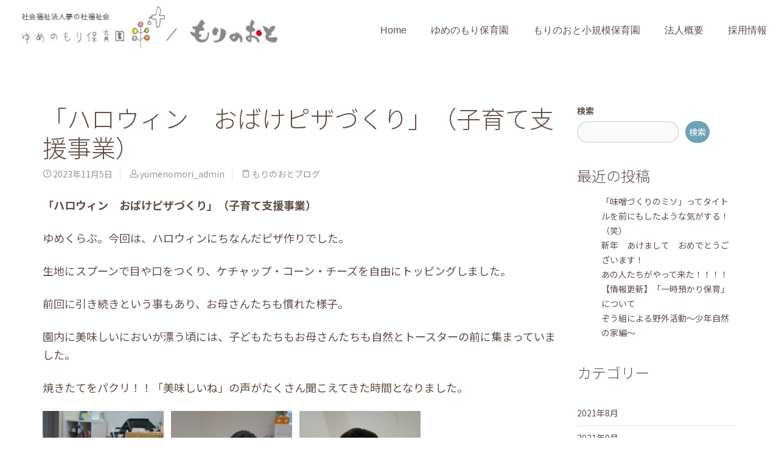

--- FILE ---
content_type: text/html; charset=UTF-8
request_url: https://yumenomori-fuku.com/%E3%80%8C%E3%83%8F%E3%83%AD%E3%82%A6%E3%82%A3%E3%83%B3%E3%80%80%E3%81%8A%E3%81%B0%E3%81%91%E3%83%94%E3%82%B6%E3%81%A5%E3%81%8F%E3%82%8A%E3%80%8D%EF%BC%88%E5%AD%90%E8%82%B2%E3%81%A6%E6%94%AF%E6%8F%B4/
body_size: 19288
content:
<!DOCTYPE html>
<html dir="ltr" lang="ja" prefix="og: https://ogp.me/ns#">
    <head>
        <meta charset="UTF-8" />
        <meta content="width=device-width, initial-scale=1.0" name="viewport">
        <link rel="pingback" href="https://yumenomori-fuku.com/core/xmlrpc.php" /><title>「ハロウィン おばけピザづくり」（子育て支援事業） | 社会福祉法人夢の杜福祉会</title>

		<!-- All in One SEO 4.8.1.1 - aioseo.com -->
	<meta name="description" content="「ハロウィン おばけピザづくり」（子育て支援事業） ゆめくらぶ。今回は、ハロウィンにちなんだピザ作りでした。" />
	<meta name="robots" content="max-image-preview:large" />
	<meta name="author" content="yumenomori_admin"/>
	<meta name="google-site-verification" content="dCp05E5rNTOWss_YTlJLnEjbtDLwxB4MxiMdxPC5ZOg" />
	<link rel="canonical" href="https://yumenomori-fuku.com/%e3%80%8c%e3%83%8f%e3%83%ad%e3%82%a6%e3%82%a3%e3%83%b3%e3%80%80%e3%81%8a%e3%81%b0%e3%81%91%e3%83%94%e3%82%b6%e3%81%a5%e3%81%8f%e3%82%8a%e3%80%8d%ef%bc%88%e5%ad%90%e8%82%b2%e3%81%a6%e6%94%af%e6%8f%b4/" />
	<meta name="generator" content="All in One SEO (AIOSEO) 4.8.1.1" />

		<!-- Global site tag (gtag.js) - Google Analytics -->
<script async src="https://www.googletagmanager.com/gtag/js?id=UA-6680842-55"></script>
<script>
 window.dataLayer = window.dataLayer || [];
 function gtag(){dataLayer.push(arguments);}
 gtag('js', new Date());

 gtag('config', 'UA-6680842-55');
</script>

<!-- Global site tag (gtag.js) - Google Analytics -->
<script async src="https://www.googletagmanager.com/gtag/js?id=G-R781TFFFT4"></script>
<script>
  window.dataLayer = window.dataLayer || [];
  function gtag(){dataLayer.push(arguments);}
  gtag('js', new Date());

  gtag('config', 'G-R781TFFFT4');
</script>
		<meta property="og:locale" content="ja_JP" />
		<meta property="og:site_name" content="社会福祉法人夢の杜福祉会 | じぶんらしさをはぐくむ" />
		<meta property="og:type" content="article" />
		<meta property="og:title" content="「ハロウィン おばけピザづくり」（子育て支援事業） | 社会福祉法人夢の杜福祉会" />
		<meta property="og:description" content="「ハロウィン おばけピザづくり」（子育て支援事業） ゆめくらぶ。今回は、ハロウィンにちなんだピザ作りでした。" />
		<meta property="og:url" content="https://yumenomori-fuku.com/%e3%80%8c%e3%83%8f%e3%83%ad%e3%82%a6%e3%82%a3%e3%83%b3%e3%80%80%e3%81%8a%e3%81%b0%e3%81%91%e3%83%94%e3%82%b6%e3%81%a5%e3%81%8f%e3%82%8a%e3%80%8d%ef%bc%88%e5%ad%90%e8%82%b2%e3%81%a6%e6%94%af%e6%8f%b4/" />
		<meta property="og:image" content="https://yumenomori-fuku.com/core/wp-content/uploads/2022/03/cropped-favicon.jpg" />
		<meta property="og:image:secure_url" content="https://yumenomori-fuku.com/core/wp-content/uploads/2022/03/cropped-favicon.jpg" />
		<meta property="og:image:width" content="512" />
		<meta property="og:image:height" content="512" />
		<meta property="article:published_time" content="2023-11-05T05:27:28+00:00" />
		<meta property="article:modified_time" content="2023-11-06T05:33:12+00:00" />
		<meta name="twitter:card" content="summary" />
		<meta name="twitter:title" content="「ハロウィン おばけピザづくり」（子育て支援事業） | 社会福祉法人夢の杜福祉会" />
		<meta name="twitter:description" content="「ハロウィン おばけピザづくり」（子育て支援事業） ゆめくらぶ。今回は、ハロウィンにちなんだピザ作りでした。" />
		<meta name="twitter:image" content="https://yumenomori-fuku.com/core/wp-content/uploads/2022/03/cropped-favicon.jpg" />
		<script type="application/ld+json" class="aioseo-schema">
			{"@context":"https:\/\/schema.org","@graph":[{"@type":"BlogPosting","@id":"https:\/\/yumenomori-fuku.com\/%e3%80%8c%e3%83%8f%e3%83%ad%e3%82%a6%e3%82%a3%e3%83%b3%e3%80%80%e3%81%8a%e3%81%b0%e3%81%91%e3%83%94%e3%82%b6%e3%81%a5%e3%81%8f%e3%82%8a%e3%80%8d%ef%bc%88%e5%ad%90%e8%82%b2%e3%81%a6%e6%94%af%e6%8f%b4\/#blogposting","name":"\u300c\u30cf\u30ed\u30a6\u30a3\u30f3 \u304a\u3070\u3051\u30d4\u30b6\u3065\u304f\u308a\u300d\uff08\u5b50\u80b2\u3066\u652f\u63f4\u4e8b\u696d\uff09 | \u793e\u4f1a\u798f\u7949\u6cd5\u4eba\u5922\u306e\u675c\u798f\u7949\u4f1a","headline":"\u300c\u30cf\u30ed\u30a6\u30a3\u30f3\u3000\u304a\u3070\u3051\u30d4\u30b6\u3065\u304f\u308a\u300d\uff08\u5b50\u80b2\u3066\u652f\u63f4\u4e8b\u696d\uff09","author":{"@id":"https:\/\/yumenomori-fuku.com\/author\/yumenomori_admin\/#author"},"publisher":{"@id":"https:\/\/yumenomori-fuku.com\/#organization"},"image":{"@type":"ImageObject","url":"https:\/\/yumenomori-fuku.com\/core\/wp-content\/uploads\/2023\/11\/DSC03722-fotor-20231106142320.jpg","@id":"https:\/\/yumenomori-fuku.com\/%e3%80%8c%e3%83%8f%e3%83%ad%e3%82%a6%e3%82%a3%e3%83%b3%e3%80%80%e3%81%8a%e3%81%b0%e3%81%91%e3%83%94%e3%82%b6%e3%81%a5%e3%81%8f%e3%82%8a%e3%80%8d%ef%bc%88%e5%ad%90%e8%82%b2%e3%81%a6%e6%94%af%e6%8f%b4\/#articleImage"},"datePublished":"2023-11-05T14:27:28+09:00","dateModified":"2023-11-06T14:33:12+09:00","inLanguage":"ja","mainEntityOfPage":{"@id":"https:\/\/yumenomori-fuku.com\/%e3%80%8c%e3%83%8f%e3%83%ad%e3%82%a6%e3%82%a3%e3%83%b3%e3%80%80%e3%81%8a%e3%81%b0%e3%81%91%e3%83%94%e3%82%b6%e3%81%a5%e3%81%8f%e3%82%8a%e3%80%8d%ef%bc%88%e5%ad%90%e8%82%b2%e3%81%a6%e6%94%af%e6%8f%b4\/#webpage"},"isPartOf":{"@id":"https:\/\/yumenomori-fuku.com\/%e3%80%8c%e3%83%8f%e3%83%ad%e3%82%a6%e3%82%a3%e3%83%b3%e3%80%80%e3%81%8a%e3%81%b0%e3%81%91%e3%83%94%e3%82%b6%e3%81%a5%e3%81%8f%e3%82%8a%e3%80%8d%ef%bc%88%e5%ad%90%e8%82%b2%e3%81%a6%e6%94%af%e6%8f%b4\/#webpage"},"articleSection":"\u3082\u308a\u306e\u304a\u3068\u30d6\u30ed\u30b0"},{"@type":"BreadcrumbList","@id":"https:\/\/yumenomori-fuku.com\/%e3%80%8c%e3%83%8f%e3%83%ad%e3%82%a6%e3%82%a3%e3%83%b3%e3%80%80%e3%81%8a%e3%81%b0%e3%81%91%e3%83%94%e3%82%b6%e3%81%a5%e3%81%8f%e3%82%8a%e3%80%8d%ef%bc%88%e5%ad%90%e8%82%b2%e3%81%a6%e6%94%af%e6%8f%b4\/#breadcrumblist","itemListElement":[{"@type":"ListItem","@id":"https:\/\/yumenomori-fuku.com\/#listItem","position":1,"name":"\u5bb6","item":"https:\/\/yumenomori-fuku.com\/","nextItem":{"@type":"ListItem","@id":"https:\/\/yumenomori-fuku.com\/%e3%80%8c%e3%83%8f%e3%83%ad%e3%82%a6%e3%82%a3%e3%83%b3%e3%80%80%e3%81%8a%e3%81%b0%e3%81%91%e3%83%94%e3%82%b6%e3%81%a5%e3%81%8f%e3%82%8a%e3%80%8d%ef%bc%88%e5%ad%90%e8%82%b2%e3%81%a6%e6%94%af%e6%8f%b4\/#listItem","name":"\u300c\u30cf\u30ed\u30a6\u30a3\u30f3\u3000\u304a\u3070\u3051\u30d4\u30b6\u3065\u304f\u308a\u300d\uff08\u5b50\u80b2\u3066\u652f\u63f4\u4e8b\u696d\uff09"}},{"@type":"ListItem","@id":"https:\/\/yumenomori-fuku.com\/%e3%80%8c%e3%83%8f%e3%83%ad%e3%82%a6%e3%82%a3%e3%83%b3%e3%80%80%e3%81%8a%e3%81%b0%e3%81%91%e3%83%94%e3%82%b6%e3%81%a5%e3%81%8f%e3%82%8a%e3%80%8d%ef%bc%88%e5%ad%90%e8%82%b2%e3%81%a6%e6%94%af%e6%8f%b4\/#listItem","position":2,"name":"\u300c\u30cf\u30ed\u30a6\u30a3\u30f3\u3000\u304a\u3070\u3051\u30d4\u30b6\u3065\u304f\u308a\u300d\uff08\u5b50\u80b2\u3066\u652f\u63f4\u4e8b\u696d\uff09","previousItem":{"@type":"ListItem","@id":"https:\/\/yumenomori-fuku.com\/#listItem","name":"\u5bb6"}}]},{"@type":"Organization","@id":"https:\/\/yumenomori-fuku.com\/#organization","name":"\u793e\u4f1a\u798f\u7949\u6cd5\u4eba\u5922\u306e\u675c\u798f\u7949\u4f1a","description":"\u3058\u3076\u3093\u3089\u3057\u3055\u3092\u306f\u3050\u304f\u3080","url":"https:\/\/yumenomori-fuku.com\/"},{"@type":"Person","@id":"https:\/\/yumenomori-fuku.com\/author\/yumenomori_admin\/#author","url":"https:\/\/yumenomori-fuku.com\/author\/yumenomori_admin\/","name":"yumenomori_admin","image":{"@type":"ImageObject","@id":"https:\/\/yumenomori-fuku.com\/%e3%80%8c%e3%83%8f%e3%83%ad%e3%82%a6%e3%82%a3%e3%83%b3%e3%80%80%e3%81%8a%e3%81%b0%e3%81%91%e3%83%94%e3%82%b6%e3%81%a5%e3%81%8f%e3%82%8a%e3%80%8d%ef%bc%88%e5%ad%90%e8%82%b2%e3%81%a6%e6%94%af%e6%8f%b4\/#authorImage","url":"https:\/\/secure.gravatar.com\/avatar\/e2d8a3094c6f381a68a2dcfbd06c40d55770b8b30cfa85e455defab9a763ac5d?s=96&d=mm&r=g","width":96,"height":96,"caption":"yumenomori_admin"}},{"@type":"WebPage","@id":"https:\/\/yumenomori-fuku.com\/%e3%80%8c%e3%83%8f%e3%83%ad%e3%82%a6%e3%82%a3%e3%83%b3%e3%80%80%e3%81%8a%e3%81%b0%e3%81%91%e3%83%94%e3%82%b6%e3%81%a5%e3%81%8f%e3%82%8a%e3%80%8d%ef%bc%88%e5%ad%90%e8%82%b2%e3%81%a6%e6%94%af%e6%8f%b4\/#webpage","url":"https:\/\/yumenomori-fuku.com\/%e3%80%8c%e3%83%8f%e3%83%ad%e3%82%a6%e3%82%a3%e3%83%b3%e3%80%80%e3%81%8a%e3%81%b0%e3%81%91%e3%83%94%e3%82%b6%e3%81%a5%e3%81%8f%e3%82%8a%e3%80%8d%ef%bc%88%e5%ad%90%e8%82%b2%e3%81%a6%e6%94%af%e6%8f%b4\/","name":"\u300c\u30cf\u30ed\u30a6\u30a3\u30f3 \u304a\u3070\u3051\u30d4\u30b6\u3065\u304f\u308a\u300d\uff08\u5b50\u80b2\u3066\u652f\u63f4\u4e8b\u696d\uff09 | \u793e\u4f1a\u798f\u7949\u6cd5\u4eba\u5922\u306e\u675c\u798f\u7949\u4f1a","description":"\u300c\u30cf\u30ed\u30a6\u30a3\u30f3 \u304a\u3070\u3051\u30d4\u30b6\u3065\u304f\u308a\u300d\uff08\u5b50\u80b2\u3066\u652f\u63f4\u4e8b\u696d\uff09 \u3086\u3081\u304f\u3089\u3076\u3002\u4eca\u56de\u306f\u3001\u30cf\u30ed\u30a6\u30a3\u30f3\u306b\u3061\u306a\u3093\u3060\u30d4\u30b6\u4f5c\u308a\u3067\u3057\u305f\u3002","inLanguage":"ja","isPartOf":{"@id":"https:\/\/yumenomori-fuku.com\/#website"},"breadcrumb":{"@id":"https:\/\/yumenomori-fuku.com\/%e3%80%8c%e3%83%8f%e3%83%ad%e3%82%a6%e3%82%a3%e3%83%b3%e3%80%80%e3%81%8a%e3%81%b0%e3%81%91%e3%83%94%e3%82%b6%e3%81%a5%e3%81%8f%e3%82%8a%e3%80%8d%ef%bc%88%e5%ad%90%e8%82%b2%e3%81%a6%e6%94%af%e6%8f%b4\/#breadcrumblist"},"author":{"@id":"https:\/\/yumenomori-fuku.com\/author\/yumenomori_admin\/#author"},"creator":{"@id":"https:\/\/yumenomori-fuku.com\/author\/yumenomori_admin\/#author"},"datePublished":"2023-11-05T14:27:28+09:00","dateModified":"2023-11-06T14:33:12+09:00"},{"@type":"WebSite","@id":"https:\/\/yumenomori-fuku.com\/#website","url":"https:\/\/yumenomori-fuku.com\/","name":"\u793e\u4f1a\u798f\u7949\u6cd5\u4eba\u5922\u306e\u675c\u798f\u7949\u4f1a","description":"\u3058\u3076\u3093\u3089\u3057\u3055\u3092\u306f\u3050\u304f\u3080","inLanguage":"ja","publisher":{"@id":"https:\/\/yumenomori-fuku.com\/#organization"}}]}
		</script>
		<!-- All in One SEO -->

<link rel="alternate" type="application/rss+xml" title="社会福祉法人夢の杜福祉会 &raquo; フィード" href="https://yumenomori-fuku.com/feed/" />
<link rel="alternate" type="application/rss+xml" title="社会福祉法人夢の杜福祉会 &raquo; コメントフィード" href="https://yumenomori-fuku.com/comments/feed/" />
<link rel="alternate" type="application/rss+xml" title="社会福祉法人夢の杜福祉会 &raquo; 「ハロウィン　おばけピザづくり」（子育て支援事業） のコメントのフィード" href="https://yumenomori-fuku.com/%e3%80%8c%e3%83%8f%e3%83%ad%e3%82%a6%e3%82%a3%e3%83%b3%e3%80%80%e3%81%8a%e3%81%b0%e3%81%91%e3%83%94%e3%82%b6%e3%81%a5%e3%81%8f%e3%82%8a%e3%80%8d%ef%bc%88%e5%ad%90%e8%82%b2%e3%81%a6%e6%94%af%e6%8f%b4/feed/" />
<link rel="alternate" title="oEmbed (JSON)" type="application/json+oembed" href="https://yumenomori-fuku.com/wp-json/oembed/1.0/embed?url=https%3A%2F%2Fyumenomori-fuku.com%2F%25e3%2580%258c%25e3%2583%258f%25e3%2583%25ad%25e3%2582%25a6%25e3%2582%25a3%25e3%2583%25b3%25e3%2580%2580%25e3%2581%258a%25e3%2581%25b0%25e3%2581%2591%25e3%2583%2594%25e3%2582%25b6%25e3%2581%25a5%25e3%2581%258f%25e3%2582%258a%25e3%2580%258d%25ef%25bc%2588%25e5%25ad%2590%25e8%2582%25b2%25e3%2581%25a6%25e6%2594%25af%25e6%258f%25b4%2F" />
<link rel="alternate" title="oEmbed (XML)" type="text/xml+oembed" href="https://yumenomori-fuku.com/wp-json/oembed/1.0/embed?url=https%3A%2F%2Fyumenomori-fuku.com%2F%25e3%2580%258c%25e3%2583%258f%25e3%2583%25ad%25e3%2582%25a6%25e3%2582%25a3%25e3%2583%25b3%25e3%2580%2580%25e3%2581%258a%25e3%2581%25b0%25e3%2581%2591%25e3%2583%2594%25e3%2582%25b6%25e3%2581%25a5%25e3%2581%258f%25e3%2582%258a%25e3%2580%258d%25ef%25bc%2588%25e5%25ad%2590%25e8%2582%25b2%25e3%2581%25a6%25e6%2594%25af%25e6%258f%25b4%2F&#038;format=xml" />
<style id='wp-img-auto-sizes-contain-inline-css' type='text/css'>
img:is([sizes=auto i],[sizes^="auto," i]){contain-intrinsic-size:3000px 1500px}
/*# sourceURL=wp-img-auto-sizes-contain-inline-css */
</style>
<style id='wp-emoji-styles-inline-css' type='text/css'>

	img.wp-smiley, img.emoji {
		display: inline !important;
		border: none !important;
		box-shadow: none !important;
		height: 1em !important;
		width: 1em !important;
		margin: 0 0.07em !important;
		vertical-align: -0.1em !important;
		background: none !important;
		padding: 0 !important;
	}
/*# sourceURL=wp-emoji-styles-inline-css */
</style>
<style id='wp-block-library-inline-css' type='text/css'>
:root{--wp-block-synced-color:#7a00df;--wp-block-synced-color--rgb:122,0,223;--wp-bound-block-color:var(--wp-block-synced-color);--wp-editor-canvas-background:#ddd;--wp-admin-theme-color:#007cba;--wp-admin-theme-color--rgb:0,124,186;--wp-admin-theme-color-darker-10:#006ba1;--wp-admin-theme-color-darker-10--rgb:0,107,160.5;--wp-admin-theme-color-darker-20:#005a87;--wp-admin-theme-color-darker-20--rgb:0,90,135;--wp-admin-border-width-focus:2px}@media (min-resolution:192dpi){:root{--wp-admin-border-width-focus:1.5px}}.wp-element-button{cursor:pointer}:root .has-very-light-gray-background-color{background-color:#eee}:root .has-very-dark-gray-background-color{background-color:#313131}:root .has-very-light-gray-color{color:#eee}:root .has-very-dark-gray-color{color:#313131}:root .has-vivid-green-cyan-to-vivid-cyan-blue-gradient-background{background:linear-gradient(135deg,#00d084,#0693e3)}:root .has-purple-crush-gradient-background{background:linear-gradient(135deg,#34e2e4,#4721fb 50%,#ab1dfe)}:root .has-hazy-dawn-gradient-background{background:linear-gradient(135deg,#faaca8,#dad0ec)}:root .has-subdued-olive-gradient-background{background:linear-gradient(135deg,#fafae1,#67a671)}:root .has-atomic-cream-gradient-background{background:linear-gradient(135deg,#fdd79a,#004a59)}:root .has-nightshade-gradient-background{background:linear-gradient(135deg,#330968,#31cdcf)}:root .has-midnight-gradient-background{background:linear-gradient(135deg,#020381,#2874fc)}:root{--wp--preset--font-size--normal:16px;--wp--preset--font-size--huge:42px}.has-regular-font-size{font-size:1em}.has-larger-font-size{font-size:2.625em}.has-normal-font-size{font-size:var(--wp--preset--font-size--normal)}.has-huge-font-size{font-size:var(--wp--preset--font-size--huge)}.has-text-align-center{text-align:center}.has-text-align-left{text-align:left}.has-text-align-right{text-align:right}.has-fit-text{white-space:nowrap!important}#end-resizable-editor-section{display:none}.aligncenter{clear:both}.items-justified-left{justify-content:flex-start}.items-justified-center{justify-content:center}.items-justified-right{justify-content:flex-end}.items-justified-space-between{justify-content:space-between}.screen-reader-text{border:0;clip-path:inset(50%);height:1px;margin:-1px;overflow:hidden;padding:0;position:absolute;width:1px;word-wrap:normal!important}.screen-reader-text:focus{background-color:#ddd;clip-path:none;color:#444;display:block;font-size:1em;height:auto;left:5px;line-height:normal;padding:15px 23px 14px;text-decoration:none;top:5px;width:auto;z-index:100000}html :where(.has-border-color){border-style:solid}html :where([style*=border-top-color]){border-top-style:solid}html :where([style*=border-right-color]){border-right-style:solid}html :where([style*=border-bottom-color]){border-bottom-style:solid}html :where([style*=border-left-color]){border-left-style:solid}html :where([style*=border-width]){border-style:solid}html :where([style*=border-top-width]){border-top-style:solid}html :where([style*=border-right-width]){border-right-style:solid}html :where([style*=border-bottom-width]){border-bottom-style:solid}html :where([style*=border-left-width]){border-left-style:solid}html :where(img[class*=wp-image-]){height:auto;max-width:100%}:where(figure){margin:0 0 1em}html :where(.is-position-sticky){--wp-admin--admin-bar--position-offset:var(--wp-admin--admin-bar--height,0px)}@media screen and (max-width:600px){html :where(.is-position-sticky){--wp-admin--admin-bar--position-offset:0px}}

/*# sourceURL=wp-block-library-inline-css */
</style><style id='wp-block-categories-inline-css' type='text/css'>
.wp-block-categories{box-sizing:border-box}.wp-block-categories.alignleft{margin-right:2em}.wp-block-categories.alignright{margin-left:2em}.wp-block-categories.wp-block-categories-dropdown.aligncenter{text-align:center}.wp-block-categories .wp-block-categories__label{display:block;width:100%}
/*# sourceURL=https://yumenomori-fuku.com/core/wp-includes/blocks/categories/style.min.css */
</style>
<style id='wp-block-heading-inline-css' type='text/css'>
h1:where(.wp-block-heading).has-background,h2:where(.wp-block-heading).has-background,h3:where(.wp-block-heading).has-background,h4:where(.wp-block-heading).has-background,h5:where(.wp-block-heading).has-background,h6:where(.wp-block-heading).has-background{padding:1.25em 2.375em}h1.has-text-align-left[style*=writing-mode]:where([style*=vertical-lr]),h1.has-text-align-right[style*=writing-mode]:where([style*=vertical-rl]),h2.has-text-align-left[style*=writing-mode]:where([style*=vertical-lr]),h2.has-text-align-right[style*=writing-mode]:where([style*=vertical-rl]),h3.has-text-align-left[style*=writing-mode]:where([style*=vertical-lr]),h3.has-text-align-right[style*=writing-mode]:where([style*=vertical-rl]),h4.has-text-align-left[style*=writing-mode]:where([style*=vertical-lr]),h4.has-text-align-right[style*=writing-mode]:where([style*=vertical-rl]),h5.has-text-align-left[style*=writing-mode]:where([style*=vertical-lr]),h5.has-text-align-right[style*=writing-mode]:where([style*=vertical-rl]),h6.has-text-align-left[style*=writing-mode]:where([style*=vertical-lr]),h6.has-text-align-right[style*=writing-mode]:where([style*=vertical-rl]){rotate:180deg}
/*# sourceURL=https://yumenomori-fuku.com/core/wp-includes/blocks/heading/style.min.css */
</style>
<style id='wp-block-image-inline-css' type='text/css'>
.wp-block-image>a,.wp-block-image>figure>a{display:inline-block}.wp-block-image img{box-sizing:border-box;height:auto;max-width:100%;vertical-align:bottom}@media not (prefers-reduced-motion){.wp-block-image img.hide{visibility:hidden}.wp-block-image img.show{animation:show-content-image .4s}}.wp-block-image[style*=border-radius] img,.wp-block-image[style*=border-radius]>a{border-radius:inherit}.wp-block-image.has-custom-border img{box-sizing:border-box}.wp-block-image.aligncenter{text-align:center}.wp-block-image.alignfull>a,.wp-block-image.alignwide>a{width:100%}.wp-block-image.alignfull img,.wp-block-image.alignwide img{height:auto;width:100%}.wp-block-image .aligncenter,.wp-block-image .alignleft,.wp-block-image .alignright,.wp-block-image.aligncenter,.wp-block-image.alignleft,.wp-block-image.alignright{display:table}.wp-block-image .aligncenter>figcaption,.wp-block-image .alignleft>figcaption,.wp-block-image .alignright>figcaption,.wp-block-image.aligncenter>figcaption,.wp-block-image.alignleft>figcaption,.wp-block-image.alignright>figcaption{caption-side:bottom;display:table-caption}.wp-block-image .alignleft{float:left;margin:.5em 1em .5em 0}.wp-block-image .alignright{float:right;margin:.5em 0 .5em 1em}.wp-block-image .aligncenter{margin-left:auto;margin-right:auto}.wp-block-image :where(figcaption){margin-bottom:1em;margin-top:.5em}.wp-block-image.is-style-circle-mask img{border-radius:9999px}@supports ((-webkit-mask-image:none) or (mask-image:none)) or (-webkit-mask-image:none){.wp-block-image.is-style-circle-mask img{border-radius:0;-webkit-mask-image:url('data:image/svg+xml;utf8,<svg viewBox="0 0 100 100" xmlns="http://www.w3.org/2000/svg"><circle cx="50" cy="50" r="50"/></svg>');mask-image:url('data:image/svg+xml;utf8,<svg viewBox="0 0 100 100" xmlns="http://www.w3.org/2000/svg"><circle cx="50" cy="50" r="50"/></svg>');mask-mode:alpha;-webkit-mask-position:center;mask-position:center;-webkit-mask-repeat:no-repeat;mask-repeat:no-repeat;-webkit-mask-size:contain;mask-size:contain}}:root :where(.wp-block-image.is-style-rounded img,.wp-block-image .is-style-rounded img){border-radius:9999px}.wp-block-image figure{margin:0}.wp-lightbox-container{display:flex;flex-direction:column;position:relative}.wp-lightbox-container img{cursor:zoom-in}.wp-lightbox-container img:hover+button{opacity:1}.wp-lightbox-container button{align-items:center;backdrop-filter:blur(16px) saturate(180%);background-color:#5a5a5a40;border:none;border-radius:4px;cursor:zoom-in;display:flex;height:20px;justify-content:center;opacity:0;padding:0;position:absolute;right:16px;text-align:center;top:16px;width:20px;z-index:100}@media not (prefers-reduced-motion){.wp-lightbox-container button{transition:opacity .2s ease}}.wp-lightbox-container button:focus-visible{outline:3px auto #5a5a5a40;outline:3px auto -webkit-focus-ring-color;outline-offset:3px}.wp-lightbox-container button:hover{cursor:pointer;opacity:1}.wp-lightbox-container button:focus{opacity:1}.wp-lightbox-container button:focus,.wp-lightbox-container button:hover,.wp-lightbox-container button:not(:hover):not(:active):not(.has-background){background-color:#5a5a5a40;border:none}.wp-lightbox-overlay{box-sizing:border-box;cursor:zoom-out;height:100vh;left:0;overflow:hidden;position:fixed;top:0;visibility:hidden;width:100%;z-index:100000}.wp-lightbox-overlay .close-button{align-items:center;cursor:pointer;display:flex;justify-content:center;min-height:40px;min-width:40px;padding:0;position:absolute;right:calc(env(safe-area-inset-right) + 16px);top:calc(env(safe-area-inset-top) + 16px);z-index:5000000}.wp-lightbox-overlay .close-button:focus,.wp-lightbox-overlay .close-button:hover,.wp-lightbox-overlay .close-button:not(:hover):not(:active):not(.has-background){background:none;border:none}.wp-lightbox-overlay .lightbox-image-container{height:var(--wp--lightbox-container-height);left:50%;overflow:hidden;position:absolute;top:50%;transform:translate(-50%,-50%);transform-origin:top left;width:var(--wp--lightbox-container-width);z-index:9999999999}.wp-lightbox-overlay .wp-block-image{align-items:center;box-sizing:border-box;display:flex;height:100%;justify-content:center;margin:0;position:relative;transform-origin:0 0;width:100%;z-index:3000000}.wp-lightbox-overlay .wp-block-image img{height:var(--wp--lightbox-image-height);min-height:var(--wp--lightbox-image-height);min-width:var(--wp--lightbox-image-width);width:var(--wp--lightbox-image-width)}.wp-lightbox-overlay .wp-block-image figcaption{display:none}.wp-lightbox-overlay button{background:none;border:none}.wp-lightbox-overlay .scrim{background-color:#fff;height:100%;opacity:.9;position:absolute;width:100%;z-index:2000000}.wp-lightbox-overlay.active{visibility:visible}@media not (prefers-reduced-motion){.wp-lightbox-overlay.active{animation:turn-on-visibility .25s both}.wp-lightbox-overlay.active img{animation:turn-on-visibility .35s both}.wp-lightbox-overlay.show-closing-animation:not(.active){animation:turn-off-visibility .35s both}.wp-lightbox-overlay.show-closing-animation:not(.active) img{animation:turn-off-visibility .25s both}.wp-lightbox-overlay.zoom.active{animation:none;opacity:1;visibility:visible}.wp-lightbox-overlay.zoom.active .lightbox-image-container{animation:lightbox-zoom-in .4s}.wp-lightbox-overlay.zoom.active .lightbox-image-container img{animation:none}.wp-lightbox-overlay.zoom.active .scrim{animation:turn-on-visibility .4s forwards}.wp-lightbox-overlay.zoom.show-closing-animation:not(.active){animation:none}.wp-lightbox-overlay.zoom.show-closing-animation:not(.active) .lightbox-image-container{animation:lightbox-zoom-out .4s}.wp-lightbox-overlay.zoom.show-closing-animation:not(.active) .lightbox-image-container img{animation:none}.wp-lightbox-overlay.zoom.show-closing-animation:not(.active) .scrim{animation:turn-off-visibility .4s forwards}}@keyframes show-content-image{0%{visibility:hidden}99%{visibility:hidden}to{visibility:visible}}@keyframes turn-on-visibility{0%{opacity:0}to{opacity:1}}@keyframes turn-off-visibility{0%{opacity:1;visibility:visible}99%{opacity:0;visibility:visible}to{opacity:0;visibility:hidden}}@keyframes lightbox-zoom-in{0%{transform:translate(calc((-100vw + var(--wp--lightbox-scrollbar-width))/2 + var(--wp--lightbox-initial-left-position)),calc(-50vh + var(--wp--lightbox-initial-top-position))) scale(var(--wp--lightbox-scale))}to{transform:translate(-50%,-50%) scale(1)}}@keyframes lightbox-zoom-out{0%{transform:translate(-50%,-50%) scale(1);visibility:visible}99%{visibility:visible}to{transform:translate(calc((-100vw + var(--wp--lightbox-scrollbar-width))/2 + var(--wp--lightbox-initial-left-position)),calc(-50vh + var(--wp--lightbox-initial-top-position))) scale(var(--wp--lightbox-scale));visibility:hidden}}
/*# sourceURL=https://yumenomori-fuku.com/core/wp-includes/blocks/image/style.min.css */
</style>
<style id='wp-block-latest-posts-inline-css' type='text/css'>
.wp-block-latest-posts{box-sizing:border-box}.wp-block-latest-posts.alignleft{margin-right:2em}.wp-block-latest-posts.alignright{margin-left:2em}.wp-block-latest-posts.wp-block-latest-posts__list{list-style:none}.wp-block-latest-posts.wp-block-latest-posts__list li{clear:both;overflow-wrap:break-word}.wp-block-latest-posts.is-grid{display:flex;flex-wrap:wrap}.wp-block-latest-posts.is-grid li{margin:0 1.25em 1.25em 0;width:100%}@media (min-width:600px){.wp-block-latest-posts.columns-2 li{width:calc(50% - .625em)}.wp-block-latest-posts.columns-2 li:nth-child(2n){margin-right:0}.wp-block-latest-posts.columns-3 li{width:calc(33.33333% - .83333em)}.wp-block-latest-posts.columns-3 li:nth-child(3n){margin-right:0}.wp-block-latest-posts.columns-4 li{width:calc(25% - .9375em)}.wp-block-latest-posts.columns-4 li:nth-child(4n){margin-right:0}.wp-block-latest-posts.columns-5 li{width:calc(20% - 1em)}.wp-block-latest-posts.columns-5 li:nth-child(5n){margin-right:0}.wp-block-latest-posts.columns-6 li{width:calc(16.66667% - 1.04167em)}.wp-block-latest-posts.columns-6 li:nth-child(6n){margin-right:0}}:root :where(.wp-block-latest-posts.is-grid){padding:0}:root :where(.wp-block-latest-posts.wp-block-latest-posts__list){padding-left:0}.wp-block-latest-posts__post-author,.wp-block-latest-posts__post-date{display:block;font-size:.8125em}.wp-block-latest-posts__post-excerpt,.wp-block-latest-posts__post-full-content{margin-bottom:1em;margin-top:.5em}.wp-block-latest-posts__featured-image a{display:inline-block}.wp-block-latest-posts__featured-image img{height:auto;max-width:100%;width:auto}.wp-block-latest-posts__featured-image.alignleft{float:left;margin-right:1em}.wp-block-latest-posts__featured-image.alignright{float:right;margin-left:1em}.wp-block-latest-posts__featured-image.aligncenter{margin-bottom:1em;text-align:center}
/*# sourceURL=https://yumenomori-fuku.com/core/wp-includes/blocks/latest-posts/style.min.css */
</style>
<style id='wp-block-search-inline-css' type='text/css'>
.wp-block-search__button{margin-left:10px;word-break:normal}.wp-block-search__button.has-icon{line-height:0}.wp-block-search__button svg{height:1.25em;min-height:24px;min-width:24px;width:1.25em;fill:currentColor;vertical-align:text-bottom}:where(.wp-block-search__button){border:1px solid #ccc;padding:6px 10px}.wp-block-search__inside-wrapper{display:flex;flex:auto;flex-wrap:nowrap;max-width:100%}.wp-block-search__label{width:100%}.wp-block-search.wp-block-search__button-only .wp-block-search__button{box-sizing:border-box;display:flex;flex-shrink:0;justify-content:center;margin-left:0;max-width:100%}.wp-block-search.wp-block-search__button-only .wp-block-search__inside-wrapper{min-width:0!important;transition-property:width}.wp-block-search.wp-block-search__button-only .wp-block-search__input{flex-basis:100%;transition-duration:.3s}.wp-block-search.wp-block-search__button-only.wp-block-search__searchfield-hidden,.wp-block-search.wp-block-search__button-only.wp-block-search__searchfield-hidden .wp-block-search__inside-wrapper{overflow:hidden}.wp-block-search.wp-block-search__button-only.wp-block-search__searchfield-hidden .wp-block-search__input{border-left-width:0!important;border-right-width:0!important;flex-basis:0;flex-grow:0;margin:0;min-width:0!important;padding-left:0!important;padding-right:0!important;width:0!important}:where(.wp-block-search__input){appearance:none;border:1px solid #949494;flex-grow:1;font-family:inherit;font-size:inherit;font-style:inherit;font-weight:inherit;letter-spacing:inherit;line-height:inherit;margin-left:0;margin-right:0;min-width:3rem;padding:8px;text-decoration:unset!important;text-transform:inherit}:where(.wp-block-search__button-inside .wp-block-search__inside-wrapper){background-color:#fff;border:1px solid #949494;box-sizing:border-box;padding:4px}:where(.wp-block-search__button-inside .wp-block-search__inside-wrapper) .wp-block-search__input{border:none;border-radius:0;padding:0 4px}:where(.wp-block-search__button-inside .wp-block-search__inside-wrapper) .wp-block-search__input:focus{outline:none}:where(.wp-block-search__button-inside .wp-block-search__inside-wrapper) :where(.wp-block-search__button){padding:4px 8px}.wp-block-search.aligncenter .wp-block-search__inside-wrapper{margin:auto}.wp-block[data-align=right] .wp-block-search.wp-block-search__button-only .wp-block-search__inside-wrapper{float:right}
/*# sourceURL=https://yumenomori-fuku.com/core/wp-includes/blocks/search/style.min.css */
</style>
<style id='wp-block-columns-inline-css' type='text/css'>
.wp-block-columns{box-sizing:border-box;display:flex;flex-wrap:wrap!important}@media (min-width:782px){.wp-block-columns{flex-wrap:nowrap!important}}.wp-block-columns{align-items:normal!important}.wp-block-columns.are-vertically-aligned-top{align-items:flex-start}.wp-block-columns.are-vertically-aligned-center{align-items:center}.wp-block-columns.are-vertically-aligned-bottom{align-items:flex-end}@media (max-width:781px){.wp-block-columns:not(.is-not-stacked-on-mobile)>.wp-block-column{flex-basis:100%!important}}@media (min-width:782px){.wp-block-columns:not(.is-not-stacked-on-mobile)>.wp-block-column{flex-basis:0;flex-grow:1}.wp-block-columns:not(.is-not-stacked-on-mobile)>.wp-block-column[style*=flex-basis]{flex-grow:0}}.wp-block-columns.is-not-stacked-on-mobile{flex-wrap:nowrap!important}.wp-block-columns.is-not-stacked-on-mobile>.wp-block-column{flex-basis:0;flex-grow:1}.wp-block-columns.is-not-stacked-on-mobile>.wp-block-column[style*=flex-basis]{flex-grow:0}:where(.wp-block-columns){margin-bottom:1.75em}:where(.wp-block-columns.has-background){padding:1.25em 2.375em}.wp-block-column{flex-grow:1;min-width:0;overflow-wrap:break-word;word-break:break-word}.wp-block-column.is-vertically-aligned-top{align-self:flex-start}.wp-block-column.is-vertically-aligned-center{align-self:center}.wp-block-column.is-vertically-aligned-bottom{align-self:flex-end}.wp-block-column.is-vertically-aligned-stretch{align-self:stretch}.wp-block-column.is-vertically-aligned-bottom,.wp-block-column.is-vertically-aligned-center,.wp-block-column.is-vertically-aligned-top{width:100%}
/*# sourceURL=https://yumenomori-fuku.com/core/wp-includes/blocks/columns/style.min.css */
</style>
<style id='wp-block-group-inline-css' type='text/css'>
.wp-block-group{box-sizing:border-box}:where(.wp-block-group.wp-block-group-is-layout-constrained){position:relative}
/*# sourceURL=https://yumenomori-fuku.com/core/wp-includes/blocks/group/style.min.css */
</style>
<style id='global-styles-inline-css' type='text/css'>
:root{--wp--preset--aspect-ratio--square: 1;--wp--preset--aspect-ratio--4-3: 4/3;--wp--preset--aspect-ratio--3-4: 3/4;--wp--preset--aspect-ratio--3-2: 3/2;--wp--preset--aspect-ratio--2-3: 2/3;--wp--preset--aspect-ratio--16-9: 16/9;--wp--preset--aspect-ratio--9-16: 9/16;--wp--preset--color--black: #000000;--wp--preset--color--cyan-bluish-gray: #abb8c3;--wp--preset--color--white: #ffffff;--wp--preset--color--pale-pink: #f78da7;--wp--preset--color--vivid-red: #cf2e2e;--wp--preset--color--luminous-vivid-orange: #ff6900;--wp--preset--color--luminous-vivid-amber: #fcb900;--wp--preset--color--light-green-cyan: #7bdcb5;--wp--preset--color--vivid-green-cyan: #00d084;--wp--preset--color--pale-cyan-blue: #8ed1fc;--wp--preset--color--vivid-cyan-blue: #0693e3;--wp--preset--color--vivid-purple: #9b51e0;--wp--preset--gradient--vivid-cyan-blue-to-vivid-purple: linear-gradient(135deg,rgb(6,147,227) 0%,rgb(155,81,224) 100%);--wp--preset--gradient--light-green-cyan-to-vivid-green-cyan: linear-gradient(135deg,rgb(122,220,180) 0%,rgb(0,208,130) 100%);--wp--preset--gradient--luminous-vivid-amber-to-luminous-vivid-orange: linear-gradient(135deg,rgb(252,185,0) 0%,rgb(255,105,0) 100%);--wp--preset--gradient--luminous-vivid-orange-to-vivid-red: linear-gradient(135deg,rgb(255,105,0) 0%,rgb(207,46,46) 100%);--wp--preset--gradient--very-light-gray-to-cyan-bluish-gray: linear-gradient(135deg,rgb(238,238,238) 0%,rgb(169,184,195) 100%);--wp--preset--gradient--cool-to-warm-spectrum: linear-gradient(135deg,rgb(74,234,220) 0%,rgb(151,120,209) 20%,rgb(207,42,186) 40%,rgb(238,44,130) 60%,rgb(251,105,98) 80%,rgb(254,248,76) 100%);--wp--preset--gradient--blush-light-purple: linear-gradient(135deg,rgb(255,206,236) 0%,rgb(152,150,240) 100%);--wp--preset--gradient--blush-bordeaux: linear-gradient(135deg,rgb(254,205,165) 0%,rgb(254,45,45) 50%,rgb(107,0,62) 100%);--wp--preset--gradient--luminous-dusk: linear-gradient(135deg,rgb(255,203,112) 0%,rgb(199,81,192) 50%,rgb(65,88,208) 100%);--wp--preset--gradient--pale-ocean: linear-gradient(135deg,rgb(255,245,203) 0%,rgb(182,227,212) 50%,rgb(51,167,181) 100%);--wp--preset--gradient--electric-grass: linear-gradient(135deg,rgb(202,248,128) 0%,rgb(113,206,126) 100%);--wp--preset--gradient--midnight: linear-gradient(135deg,rgb(2,3,129) 0%,rgb(40,116,252) 100%);--wp--preset--font-size--small: 13px;--wp--preset--font-size--medium: 20px;--wp--preset--font-size--large: 36px;--wp--preset--font-size--x-large: 42px;--wp--preset--spacing--20: 0.44rem;--wp--preset--spacing--30: 0.67rem;--wp--preset--spacing--40: 1rem;--wp--preset--spacing--50: 1.5rem;--wp--preset--spacing--60: 2.25rem;--wp--preset--spacing--70: 3.38rem;--wp--preset--spacing--80: 5.06rem;--wp--preset--shadow--natural: 6px 6px 9px rgba(0, 0, 0, 0.2);--wp--preset--shadow--deep: 12px 12px 50px rgba(0, 0, 0, 0.4);--wp--preset--shadow--sharp: 6px 6px 0px rgba(0, 0, 0, 0.2);--wp--preset--shadow--outlined: 6px 6px 0px -3px rgb(255, 255, 255), 6px 6px rgb(0, 0, 0);--wp--preset--shadow--crisp: 6px 6px 0px rgb(0, 0, 0);}:where(.is-layout-flex){gap: 0.5em;}:where(.is-layout-grid){gap: 0.5em;}body .is-layout-flex{display: flex;}.is-layout-flex{flex-wrap: wrap;align-items: center;}.is-layout-flex > :is(*, div){margin: 0;}body .is-layout-grid{display: grid;}.is-layout-grid > :is(*, div){margin: 0;}:where(.wp-block-columns.is-layout-flex){gap: 2em;}:where(.wp-block-columns.is-layout-grid){gap: 2em;}:where(.wp-block-post-template.is-layout-flex){gap: 1.25em;}:where(.wp-block-post-template.is-layout-grid){gap: 1.25em;}.has-black-color{color: var(--wp--preset--color--black) !important;}.has-cyan-bluish-gray-color{color: var(--wp--preset--color--cyan-bluish-gray) !important;}.has-white-color{color: var(--wp--preset--color--white) !important;}.has-pale-pink-color{color: var(--wp--preset--color--pale-pink) !important;}.has-vivid-red-color{color: var(--wp--preset--color--vivid-red) !important;}.has-luminous-vivid-orange-color{color: var(--wp--preset--color--luminous-vivid-orange) !important;}.has-luminous-vivid-amber-color{color: var(--wp--preset--color--luminous-vivid-amber) !important;}.has-light-green-cyan-color{color: var(--wp--preset--color--light-green-cyan) !important;}.has-vivid-green-cyan-color{color: var(--wp--preset--color--vivid-green-cyan) !important;}.has-pale-cyan-blue-color{color: var(--wp--preset--color--pale-cyan-blue) !important;}.has-vivid-cyan-blue-color{color: var(--wp--preset--color--vivid-cyan-blue) !important;}.has-vivid-purple-color{color: var(--wp--preset--color--vivid-purple) !important;}.has-black-background-color{background-color: var(--wp--preset--color--black) !important;}.has-cyan-bluish-gray-background-color{background-color: var(--wp--preset--color--cyan-bluish-gray) !important;}.has-white-background-color{background-color: var(--wp--preset--color--white) !important;}.has-pale-pink-background-color{background-color: var(--wp--preset--color--pale-pink) !important;}.has-vivid-red-background-color{background-color: var(--wp--preset--color--vivid-red) !important;}.has-luminous-vivid-orange-background-color{background-color: var(--wp--preset--color--luminous-vivid-orange) !important;}.has-luminous-vivid-amber-background-color{background-color: var(--wp--preset--color--luminous-vivid-amber) !important;}.has-light-green-cyan-background-color{background-color: var(--wp--preset--color--light-green-cyan) !important;}.has-vivid-green-cyan-background-color{background-color: var(--wp--preset--color--vivid-green-cyan) !important;}.has-pale-cyan-blue-background-color{background-color: var(--wp--preset--color--pale-cyan-blue) !important;}.has-vivid-cyan-blue-background-color{background-color: var(--wp--preset--color--vivid-cyan-blue) !important;}.has-vivid-purple-background-color{background-color: var(--wp--preset--color--vivid-purple) !important;}.has-black-border-color{border-color: var(--wp--preset--color--black) !important;}.has-cyan-bluish-gray-border-color{border-color: var(--wp--preset--color--cyan-bluish-gray) !important;}.has-white-border-color{border-color: var(--wp--preset--color--white) !important;}.has-pale-pink-border-color{border-color: var(--wp--preset--color--pale-pink) !important;}.has-vivid-red-border-color{border-color: var(--wp--preset--color--vivid-red) !important;}.has-luminous-vivid-orange-border-color{border-color: var(--wp--preset--color--luminous-vivid-orange) !important;}.has-luminous-vivid-amber-border-color{border-color: var(--wp--preset--color--luminous-vivid-amber) !important;}.has-light-green-cyan-border-color{border-color: var(--wp--preset--color--light-green-cyan) !important;}.has-vivid-green-cyan-border-color{border-color: var(--wp--preset--color--vivid-green-cyan) !important;}.has-pale-cyan-blue-border-color{border-color: var(--wp--preset--color--pale-cyan-blue) !important;}.has-vivid-cyan-blue-border-color{border-color: var(--wp--preset--color--vivid-cyan-blue) !important;}.has-vivid-purple-border-color{border-color: var(--wp--preset--color--vivid-purple) !important;}.has-vivid-cyan-blue-to-vivid-purple-gradient-background{background: var(--wp--preset--gradient--vivid-cyan-blue-to-vivid-purple) !important;}.has-light-green-cyan-to-vivid-green-cyan-gradient-background{background: var(--wp--preset--gradient--light-green-cyan-to-vivid-green-cyan) !important;}.has-luminous-vivid-amber-to-luminous-vivid-orange-gradient-background{background: var(--wp--preset--gradient--luminous-vivid-amber-to-luminous-vivid-orange) !important;}.has-luminous-vivid-orange-to-vivid-red-gradient-background{background: var(--wp--preset--gradient--luminous-vivid-orange-to-vivid-red) !important;}.has-very-light-gray-to-cyan-bluish-gray-gradient-background{background: var(--wp--preset--gradient--very-light-gray-to-cyan-bluish-gray) !important;}.has-cool-to-warm-spectrum-gradient-background{background: var(--wp--preset--gradient--cool-to-warm-spectrum) !important;}.has-blush-light-purple-gradient-background{background: var(--wp--preset--gradient--blush-light-purple) !important;}.has-blush-bordeaux-gradient-background{background: var(--wp--preset--gradient--blush-bordeaux) !important;}.has-luminous-dusk-gradient-background{background: var(--wp--preset--gradient--luminous-dusk) !important;}.has-pale-ocean-gradient-background{background: var(--wp--preset--gradient--pale-ocean) !important;}.has-electric-grass-gradient-background{background: var(--wp--preset--gradient--electric-grass) !important;}.has-midnight-gradient-background{background: var(--wp--preset--gradient--midnight) !important;}.has-small-font-size{font-size: var(--wp--preset--font-size--small) !important;}.has-medium-font-size{font-size: var(--wp--preset--font-size--medium) !important;}.has-large-font-size{font-size: var(--wp--preset--font-size--large) !important;}.has-x-large-font-size{font-size: var(--wp--preset--font-size--x-large) !important;}
:where(.wp-block-columns.is-layout-flex){gap: 2em;}:where(.wp-block-columns.is-layout-grid){gap: 2em;}
/*# sourceURL=global-styles-inline-css */
</style>
<style id='core-block-supports-inline-css' type='text/css'>
.wp-container-core-columns-is-layout-9d6595d7{flex-wrap:nowrap;}
/*# sourceURL=core-block-supports-inline-css */
</style>

<style id='classic-theme-styles-inline-css' type='text/css'>
/*! This file is auto-generated */
.wp-block-button__link{color:#fff;background-color:#32373c;border-radius:9999px;box-shadow:none;text-decoration:none;padding:calc(.667em + 2px) calc(1.333em + 2px);font-size:1.125em}.wp-block-file__button{background:#32373c;color:#fff;text-decoration:none}
/*# sourceURL=/wp-includes/css/classic-themes.min.css */
</style>
<link rel='stylesheet' id='wp-components-css' href='https://yumenomori-fuku.com/core/wp-includes/css/dist/components/style.min.css?ver=6.9' type='text/css' media='all' />
<link rel='stylesheet' id='wp-preferences-css' href='https://yumenomori-fuku.com/core/wp-includes/css/dist/preferences/style.min.css?ver=6.9' type='text/css' media='all' />
<link rel='stylesheet' id='wp-block-editor-css' href='https://yumenomori-fuku.com/core/wp-includes/css/dist/block-editor/style.min.css?ver=6.9' type='text/css' media='all' />
<link rel='stylesheet' id='wp-reusable-blocks-css' href='https://yumenomori-fuku.com/core/wp-includes/css/dist/reusable-blocks/style.min.css?ver=6.9' type='text/css' media='all' />
<link rel='stylesheet' id='wp-patterns-css' href='https://yumenomori-fuku.com/core/wp-includes/css/dist/patterns/style.min.css?ver=6.9' type='text/css' media='all' />
<link rel='stylesheet' id='wp-editor-css' href='https://yumenomori-fuku.com/core/wp-includes/css/dist/editor/style.min.css?ver=6.9' type='text/css' media='all' />
<link rel='stylesheet' id='block-robo-gallery-style-css-css' href='https://yumenomori-fuku.com/core/wp-content/plugins/robo-gallery/includes/extensions/block/dist/blocks.style.build.css?ver=5.0.2' type='text/css' media='all' />
<link rel='stylesheet' id='mediaelement-css' href='https://yumenomori-fuku.com/core/wp-includes/js/mediaelement/mediaelementplayer-legacy.min.css?ver=4.2.17' type='text/css' media='all' />
<link rel='stylesheet' id='wp-mediaelement-css' href='https://yumenomori-fuku.com/core/wp-includes/js/mediaelement/wp-mediaelement.min.css?ver=6.9' type='text/css' media='all' />
<link rel='stylesheet' id='lambda-bootstrap-css' href='https://yumenomori-fuku.com/core/wp-content/themes/lambda/assets/css/bootstrap.min.css?ver=6.9' type='text/css' media='all' />
<link rel='stylesheet' id='lambda-theme-css' href='https://yumenomori-fuku.com/core/wp-content/themes/lambda/assets/css/theme.min.css?ver=6.9' type='text/css' media='all' />
<link rel='stylesheet' id='lambda-child-theme-css' href='https://yumenomori-fuku.com/core/wp-content/themes/lambda-child-theme/style.css?ver=6.9' type='text/css' media='all' />
<link rel='stylesheet' id='lambda-vc-frontend-css' href='https://yumenomori-fuku.com/core/wp-content/themes/lambda/inc/assets/stylesheets/visual-composer/vc-frontend.css?ver=6.9' type='text/css' media='all' />
<link rel='stylesheet' id='lambda-theme-stack-css' href='https://yumenomori-fuku.com/core/wp-content/uploads/lambda/stack-422.css?ver=6.9' type='text/css' media='all' />
<style id='akismet-widget-style-inline-css' type='text/css'>

			.a-stats {
				--akismet-color-mid-green: #357b49;
				--akismet-color-white: #fff;
				--akismet-color-light-grey: #f6f7f7;

				max-width: 350px;
				width: auto;
			}

			.a-stats * {
				all: unset;
				box-sizing: border-box;
			}

			.a-stats strong {
				font-weight: 600;
			}

			.a-stats a.a-stats__link,
			.a-stats a.a-stats__link:visited,
			.a-stats a.a-stats__link:active {
				background: var(--akismet-color-mid-green);
				border: none;
				box-shadow: none;
				border-radius: 8px;
				color: var(--akismet-color-white);
				cursor: pointer;
				display: block;
				font-family: -apple-system, BlinkMacSystemFont, 'Segoe UI', 'Roboto', 'Oxygen-Sans', 'Ubuntu', 'Cantarell', 'Helvetica Neue', sans-serif;
				font-weight: 500;
				padding: 12px;
				text-align: center;
				text-decoration: none;
				transition: all 0.2s ease;
			}

			/* Extra specificity to deal with TwentyTwentyOne focus style */
			.widget .a-stats a.a-stats__link:focus {
				background: var(--akismet-color-mid-green);
				color: var(--akismet-color-white);
				text-decoration: none;
			}

			.a-stats a.a-stats__link:hover {
				filter: brightness(110%);
				box-shadow: 0 4px 12px rgba(0, 0, 0, 0.06), 0 0 2px rgba(0, 0, 0, 0.16);
			}

			.a-stats .count {
				color: var(--akismet-color-white);
				display: block;
				font-size: 1.5em;
				line-height: 1.4;
				padding: 0 13px;
				white-space: nowrap;
			}
		
/*# sourceURL=akismet-widget-style-inline-css */
</style>
<link rel='stylesheet' id='cf7cf-style-css' href='https://yumenomori-fuku.com/core/wp-content/plugins/cf7-conditional-fields/style.css?ver=2.5.11' type='text/css' media='all' />
<script type="text/javascript" src="https://yumenomori-fuku.com/core/wp-includes/js/jquery/jquery.min.js?ver=3.7.1" id="jquery-core-js"></script>
<script type="text/javascript" src="https://yumenomori-fuku.com/core/wp-includes/js/jquery/jquery-migrate.min.js?ver=3.4.1" id="jquery-migrate-js"></script>
<link rel="https://api.w.org/" href="https://yumenomori-fuku.com/wp-json/" /><link rel="alternate" title="JSON" type="application/json" href="https://yumenomori-fuku.com/wp-json/wp/v2/posts/4451" /><link rel="EditURI" type="application/rsd+xml" title="RSD" href="https://yumenomori-fuku.com/core/xmlrpc.php?rsd" />
<meta name="generator" content="WordPress 6.9" />
<link rel='shortlink' href='https://yumenomori-fuku.com/?p=4451' />
<noscript><style>.vce-row-container .vcv-lozad {display: none}</style></noscript><meta name="generator" content="Powered by Visual Composer Website Builder - fast and easy-to-use drag and drop visual editor for WordPress."/><meta name="generator" content="Powered by WPBakery Page Builder - drag and drop page builder for WordPress."/>
<link rel="icon" href="https://yumenomori-fuku.com/core/wp-content/uploads/2022/03/cropped-favicon-32x32.jpg" sizes="32x32" />
<link rel="icon" href="https://yumenomori-fuku.com/core/wp-content/uploads/2022/03/cropped-favicon-192x192.jpg" sizes="192x192" />
<link rel="apple-touch-icon" href="https://yumenomori-fuku.com/core/wp-content/uploads/2022/03/cropped-favicon-180x180.jpg" />
<meta name="msapplication-TileImage" content="https://yumenomori-fuku.com/core/wp-content/uploads/2022/03/cropped-favicon-270x270.jpg" />
<link href="//fonts.googleapis.com/css?family=Noto+Sans+JP:300,400,500,700,900%7CRoboto+Slab:100,300,400,700&amp;subset=japanese,latin,latin" rel="stylesheet" type="text/css">		<style type="text/css" id="wp-custom-css">
			#footer ul{
	display:flex;
	justify-content:center;
}
#footer li a{
		margin:0 10px;
	  color:#604d46;
}

@media screen and (max-width: 896px){
		#footer ul {
			display:block;
	}
	  #footer li{
			border-bottom:solid 1px #fffff;
	}
}
@media print {
a[href]:after {
  content: "" !important;
}
abbr[title]:after {
  content: "" !important;
}
.col-md-3 {
		display:none;!important
	}	
.menu-menu-1-container {
	display:none;!important
}
}		</style>
		<style type="text/css" media="screen">.vc_btn3-container.vc_btn3-inline {
    visibility: hidden;
}</style><noscript><style> .wpb_animate_when_almost_visible { opacity: 1; }</style></noscript>    </head>
    <body class="wp-singular post-template-default single single-post postid-4451 single-format-standard wp-theme-lambda wp-child-theme-lambda-child-theme vcwb pace-on pace-minimal wpb-js-composer js-comp-ver-6.6.0 vc_responsive">
        <div class="pace-overlay"></div>
        <div id="masthead" class="menu navbar navbar-static-top header-logo-left-menu-right oxy-mega-menu navbar-sticky navbar-not-mobile-stuck text-none" role="banner">
    <div class="container-fullwidth">
        <div class="navbar-header">
            <button type="button" class="navbar-toggle collapsed" data-toggle="collapse" data-target=".main-navbar">
                <span class="icon-bar"></span>
                <span class="icon-bar"></span>
                <span class="icon-bar"></span>
            </button>
            <a href="https://yumenomori-fuku.com" class="navbar-brand">
            <img src="https://yumenomori-fuku.com/core/wp-content/uploads/2022/01/logo_top.jpg" alt="社会福祉法人夢の杜福祉会">
        </a>
        </div>
        <div class="nav-container">
            <nav class="collapse navbar-collapse main-navbar logo-navbar navbar-right" role="navigation">
                <div class="menu-container"><ul id="menu-main" class="nav navbar-nav"><li id="menu-item-417" class="menu-item menu-item-type-post_type menu-item-object-page menu-item-home menu-item-417"><a href="https://yumenomori-fuku.com/">Home</a></li>
<li id="menu-item-633" class="menu-item menu-item-type-post_type menu-item-object-page menu-item-633"><a href="https://yumenomori-fuku.com/yumenomori/">ゆめのもり保育園</a></li>
<li id="menu-item-1077" class="menu-item menu-item-type-post_type menu-item-object-page menu-item-1077"><a href="https://yumenomori-fuku.com/morinooto/">もりのおと小規模保育園</a></li>
<li id="menu-item-1126" class="menu-item menu-item-type-post_type menu-item-object-page menu-item-1126"><a href="https://yumenomori-fuku.com/about/">法人概要</a></li>
<li id="menu-item-4997" class="menu-item menu-item-type-post_type menu-item-object-page menu-item-4997"><a href="https://yumenomori-fuku.com/recruit/">採用情報</a></li>
</ul></div><div class="menu-sidebar">
    </div>
            </nav>
        </div>
    </div>
</div>
        <div id="content" role="main"><section class="section  text-normal section-text-no-shadow section-inner-no-shadow section-normal section-opaque"  >
    
    <div class="background-overlay grid-overlay-0 " style="background-color: rgba(0,0,0,0);"></div>

    <div class="container container-vertical-default">
        <div class="row vertical-default">
            <header class="blog-header small-screen-center text-normal col-md-12">
    <h1 class="text-left  element-top-20 element-bottom-20 text-normal normal default" data-os-animation="none" data-os-animation-delay="0s" >
    </h1>            <ol class="breadcrumb breadcrumb-blog text-lowercase element-top-20">
            <li>
                <a href="https://yumenomori-fuku.com">home</a>
            </li>
                            <li>
                    <a href="https://yumenomori-fuku.com/%e3%80%8c%e3%83%8f%e3%83%ad%e3%82%a6%e3%82%a3%e3%83%b3%e3%80%80%e3%81%8a%e3%81%b0%e3%81%91%e3%83%94%e3%82%b6%e3%81%a5%e3%81%8f%e3%82%8a%e3%80%8d%ef%bc%88%e5%ad%90%e8%82%b2%e3%81%a6%e6%94%af%e6%8f%b4/">blog                    </a>
                </li>
                                                    <li>
                    <a href="https://yumenomori-fuku.com/category/morinooto_blog/" rel="tag">もりのおとブログ</a>                </li>
                                        <li class="active">
                    「ハロウィン　おばけピ� ...
                </li>
                                                                                                 </ol>
    
</header>
        </div>
    </div>
</section>
<section class="section">
    <div class="container">
        <div class="row element-top-50 element-bottom-50">
            <div class="col-md-9 blog-list-layout-normal">
                <article id="post-4451" class="post-4451 post type-post status-publish format-standard hentry category-morinooto_blog">
    
    
            <header class="post-head small-screen-center">
            <h1 class="post-title">
            「ハロウィン　おばけピザづくり」（子育て支援事業）        </h1>
    
            <div class="post-details">
    <span class="post-date">
        <i class="icon-clock"></i>
        2023年11月5日    </span>
    <span class="post-author">
        <i class="icon-head"></i>
        <a href="https://yumenomori-fuku.com/author/yumenomori_admin/">
            yumenomori_admin        </a>
    </span>
    <span class="post-category">
        <i class="icon-clipboard"></i>
        <a href="https://yumenomori-fuku.com/category/morinooto_blog/" rel="tag">もりのおとブログ</a>    </span>
</div>    </header>    
    <div class="post-body">
        <p><strong>「ハロウィン　おばけピザづくり」（子育て支援事業）</strong></p>
<p><span style="font-weight: 400;">ゆめくらぶ。</span><span style="font-weight: 400;">今回は、ハロウィンにちなんだピザ作りでした。</span></p>
<p><span style="font-weight: 400;">生地にスプーンで目や口をつくり、ケチャップ・コーン・チーズを自由にトッピングしました。</span></p>
<p><span style="font-weight: 400;">前回に引き続きという事もあり、お母さんたちも慣れた様子。</span></p>
<p><span style="font-weight: 400;">園内に美味しいにおいが漂う頃には、子どもたちもお母さんたちも自然とトースターの前に集まっていました。</span></p>
<p><span style="font-weight: 400;">焼きたてをパクリ！！「美味しいね」の声がたくさん聞こえてきた時間となりました。</span></p>
<p><img fetchpriority="high" decoding="async" class="alignnone size-medium wp-image-4452" src="https://yumenomori-fuku.com/core/wp-content/uploads/2023/11/DSC03722-fotor-20231106142320-199x300.jpg" alt="" width="199" height="300" srcset="https://yumenomori-fuku.com/core/wp-content/uploads/2023/11/DSC03722-fotor-20231106142320-199x300.jpg 199w, https://yumenomori-fuku.com/core/wp-content/uploads/2023/11/DSC03722-fotor-20231106142320-680x1024.jpg 680w, https://yumenomori-fuku.com/core/wp-content/uploads/2023/11/DSC03722-fotor-20231106142320-768x1156.jpg 768w, https://yumenomori-fuku.com/core/wp-content/uploads/2023/11/DSC03722-fotor-20231106142320-1020x1536.jpg 1020w, https://yumenomori-fuku.com/core/wp-content/uploads/2023/11/DSC03722-fotor-20231106142320-1360x2048.jpg 1360w, https://yumenomori-fuku.com/core/wp-content/uploads/2023/11/DSC03722-fotor-20231106142320-320x482.jpg 320w, https://yumenomori-fuku.com/core/wp-content/uploads/2023/11/DSC03722-fotor-20231106142320-480x723.jpg 480w, https://yumenomori-fuku.com/core/wp-content/uploads/2023/11/DSC03722-fotor-20231106142320-800x1204.jpg 800w, https://yumenomori-fuku.com/core/wp-content/uploads/2023/11/DSC03722-fotor-20231106142320-600x903.jpg 600w, https://yumenomori-fuku.com/core/wp-content/uploads/2023/11/DSC03722-fotor-20231106142320-scaled.jpg 1700w" sizes="(max-width: 199px) 100vw, 199px" /><img decoding="async" class="alignnone size-medium wp-image-4454" src="https://yumenomori-fuku.com/core/wp-content/uploads/2023/11/DSC03712-fotor-20231106142626-199x300.jpg" alt="" width="199" height="300" srcset="https://yumenomori-fuku.com/core/wp-content/uploads/2023/11/DSC03712-fotor-20231106142626-199x300.jpg 199w, https://yumenomori-fuku.com/core/wp-content/uploads/2023/11/DSC03712-fotor-20231106142626-680x1024.jpg 680w, https://yumenomori-fuku.com/core/wp-content/uploads/2023/11/DSC03712-fotor-20231106142626-768x1156.jpg 768w, https://yumenomori-fuku.com/core/wp-content/uploads/2023/11/DSC03712-fotor-20231106142626-1020x1536.jpg 1020w, https://yumenomori-fuku.com/core/wp-content/uploads/2023/11/DSC03712-fotor-20231106142626-1360x2048.jpg 1360w, https://yumenomori-fuku.com/core/wp-content/uploads/2023/11/DSC03712-fotor-20231106142626-320x482.jpg 320w, https://yumenomori-fuku.com/core/wp-content/uploads/2023/11/DSC03712-fotor-20231106142626-480x723.jpg 480w, https://yumenomori-fuku.com/core/wp-content/uploads/2023/11/DSC03712-fotor-20231106142626-800x1204.jpg 800w, https://yumenomori-fuku.com/core/wp-content/uploads/2023/11/DSC03712-fotor-20231106142626-600x903.jpg 600w, https://yumenomori-fuku.com/core/wp-content/uploads/2023/11/DSC03712-fotor-20231106142626-scaled.jpg 1700w" sizes="(max-width: 199px) 100vw, 199px" /><img decoding="async" class="alignnone size-medium wp-image-4455" src="https://yumenomori-fuku.com/core/wp-content/uploads/2023/11/DSC03719-fotor-2023110614265-199x300.jpg" alt="" width="199" height="300" srcset="https://yumenomori-fuku.com/core/wp-content/uploads/2023/11/DSC03719-fotor-2023110614265-199x300.jpg 199w, https://yumenomori-fuku.com/core/wp-content/uploads/2023/11/DSC03719-fotor-2023110614265-680x1024.jpg 680w, https://yumenomori-fuku.com/core/wp-content/uploads/2023/11/DSC03719-fotor-2023110614265-768x1156.jpg 768w, https://yumenomori-fuku.com/core/wp-content/uploads/2023/11/DSC03719-fotor-2023110614265-1020x1536.jpg 1020w, https://yumenomori-fuku.com/core/wp-content/uploads/2023/11/DSC03719-fotor-2023110614265-1360x2048.jpg 1360w, https://yumenomori-fuku.com/core/wp-content/uploads/2023/11/DSC03719-fotor-2023110614265-320x482.jpg 320w, https://yumenomori-fuku.com/core/wp-content/uploads/2023/11/DSC03719-fotor-2023110614265-480x723.jpg 480w, https://yumenomori-fuku.com/core/wp-content/uploads/2023/11/DSC03719-fotor-2023110614265-800x1204.jpg 800w, https://yumenomori-fuku.com/core/wp-content/uploads/2023/11/DSC03719-fotor-2023110614265-600x903.jpg 600w, https://yumenomori-fuku.com/core/wp-content/uploads/2023/11/DSC03719-fotor-2023110614265-scaled.jpg 1700w" sizes="(max-width: 199px) 100vw, 199px" /></p>
<p><img loading="lazy" decoding="async" class="alignnone size-medium wp-image-4456" src="https://yumenomori-fuku.com/core/wp-content/uploads/2023/11/IMG_0062-fotor-20231106142542-300x225.jpg" alt="" width="300" height="225" srcset="https://yumenomori-fuku.com/core/wp-content/uploads/2023/11/IMG_0062-fotor-20231106142542-300x225.jpg 300w, https://yumenomori-fuku.com/core/wp-content/uploads/2023/11/IMG_0062-fotor-20231106142542-1024x768.jpg 1024w, https://yumenomori-fuku.com/core/wp-content/uploads/2023/11/IMG_0062-fotor-20231106142542-768x576.jpg 768w, https://yumenomori-fuku.com/core/wp-content/uploads/2023/11/IMG_0062-fotor-20231106142542-1536x1152.jpg 1536w, https://yumenomori-fuku.com/core/wp-content/uploads/2023/11/IMG_0062-fotor-20231106142542-2048x1536.jpg 2048w, https://yumenomori-fuku.com/core/wp-content/uploads/2023/11/IMG_0062-fotor-20231106142542-320x240.jpg 320w, https://yumenomori-fuku.com/core/wp-content/uploads/2023/11/IMG_0062-fotor-20231106142542-480x360.jpg 480w, https://yumenomori-fuku.com/core/wp-content/uploads/2023/11/IMG_0062-fotor-20231106142542-800x600.jpg 800w, https://yumenomori-fuku.com/core/wp-content/uploads/2023/11/IMG_0062-fotor-20231106142542-600x450.jpg 600w" sizes="auto, (max-width: 300px) 100vw, 300px" /><img loading="lazy" decoding="async" class="alignnone size-medium wp-image-4457" src="https://yumenomori-fuku.com/core/wp-content/uploads/2023/11/IMG_0063-fotor-20231106142527-300x225.jpg" alt="" width="300" height="225" srcset="https://yumenomori-fuku.com/core/wp-content/uploads/2023/11/IMG_0063-fotor-20231106142527-300x225.jpg 300w, https://yumenomori-fuku.com/core/wp-content/uploads/2023/11/IMG_0063-fotor-20231106142527-1024x768.jpg 1024w, https://yumenomori-fuku.com/core/wp-content/uploads/2023/11/IMG_0063-fotor-20231106142527-768x576.jpg 768w, https://yumenomori-fuku.com/core/wp-content/uploads/2023/11/IMG_0063-fotor-20231106142527-1536x1152.jpg 1536w, https://yumenomori-fuku.com/core/wp-content/uploads/2023/11/IMG_0063-fotor-20231106142527-2048x1536.jpg 2048w, https://yumenomori-fuku.com/core/wp-content/uploads/2023/11/IMG_0063-fotor-20231106142527-320x240.jpg 320w, https://yumenomori-fuku.com/core/wp-content/uploads/2023/11/IMG_0063-fotor-20231106142527-480x360.jpg 480w, https://yumenomori-fuku.com/core/wp-content/uploads/2023/11/IMG_0063-fotor-20231106142527-800x600.jpg 800w, https://yumenomori-fuku.com/core/wp-content/uploads/2023/11/IMG_0063-fotor-20231106142527-600x450.jpg 600w" sizes="auto, (max-width: 300px) 100vw, 300px" /></p>
<p><img loading="lazy" decoding="async" class="alignnone size-medium wp-image-4458" src="https://yumenomori-fuku.com/core/wp-content/uploads/2023/11/IMG_0069-fotor-20231106142516-300x225.jpg" alt="" width="300" height="225" srcset="https://yumenomori-fuku.com/core/wp-content/uploads/2023/11/IMG_0069-fotor-20231106142516-300x225.jpg 300w, https://yumenomori-fuku.com/core/wp-content/uploads/2023/11/IMG_0069-fotor-20231106142516-1024x768.jpg 1024w, https://yumenomori-fuku.com/core/wp-content/uploads/2023/11/IMG_0069-fotor-20231106142516-768x576.jpg 768w, https://yumenomori-fuku.com/core/wp-content/uploads/2023/11/IMG_0069-fotor-20231106142516-1536x1152.jpg 1536w, https://yumenomori-fuku.com/core/wp-content/uploads/2023/11/IMG_0069-fotor-20231106142516-2048x1536.jpg 2048w, https://yumenomori-fuku.com/core/wp-content/uploads/2023/11/IMG_0069-fotor-20231106142516-320x240.jpg 320w, https://yumenomori-fuku.com/core/wp-content/uploads/2023/11/IMG_0069-fotor-20231106142516-480x360.jpg 480w, https://yumenomori-fuku.com/core/wp-content/uploads/2023/11/IMG_0069-fotor-20231106142516-800x600.jpg 800w, https://yumenomori-fuku.com/core/wp-content/uploads/2023/11/IMG_0069-fotor-20231106142516-600x450.jpg 600w" sizes="auto, (max-width: 300px) 100vw, 300px" /><img loading="lazy" decoding="async" class="alignnone size-medium wp-image-4459" src="https://yumenomori-fuku.com/core/wp-content/uploads/2023/11/IMG_0056-fotor-20231106142417-300x225.jpg" alt="" width="300" height="225" srcset="https://yumenomori-fuku.com/core/wp-content/uploads/2023/11/IMG_0056-fotor-20231106142417-300x225.jpg 300w, https://yumenomori-fuku.com/core/wp-content/uploads/2023/11/IMG_0056-fotor-20231106142417-1024x768.jpg 1024w, https://yumenomori-fuku.com/core/wp-content/uploads/2023/11/IMG_0056-fotor-20231106142417-768x576.jpg 768w, https://yumenomori-fuku.com/core/wp-content/uploads/2023/11/IMG_0056-fotor-20231106142417-1536x1152.jpg 1536w, https://yumenomori-fuku.com/core/wp-content/uploads/2023/11/IMG_0056-fotor-20231106142417-2048x1536.jpg 2048w, https://yumenomori-fuku.com/core/wp-content/uploads/2023/11/IMG_0056-fotor-20231106142417-320x240.jpg 320w, https://yumenomori-fuku.com/core/wp-content/uploads/2023/11/IMG_0056-fotor-20231106142417-480x360.jpg 480w, https://yumenomori-fuku.com/core/wp-content/uploads/2023/11/IMG_0056-fotor-20231106142417-800x600.jpg 800w, https://yumenomori-fuku.com/core/wp-content/uploads/2023/11/IMG_0056-fotor-20231106142417-600x450.jpg 600w" sizes="auto, (max-width: 300px) 100vw, 300px" /></p>
<p><img loading="lazy" decoding="async" class="alignnone size-medium wp-image-4460" src="https://yumenomori-fuku.com/core/wp-content/uploads/2023/11/IMG_0067-fotor-20231106142336-300x225.jpg" alt="" width="300" height="225" srcset="https://yumenomori-fuku.com/core/wp-content/uploads/2023/11/IMG_0067-fotor-20231106142336-300x225.jpg 300w, https://yumenomori-fuku.com/core/wp-content/uploads/2023/11/IMG_0067-fotor-20231106142336-1024x768.jpg 1024w, https://yumenomori-fuku.com/core/wp-content/uploads/2023/11/IMG_0067-fotor-20231106142336-768x576.jpg 768w, https://yumenomori-fuku.com/core/wp-content/uploads/2023/11/IMG_0067-fotor-20231106142336-1536x1152.jpg 1536w, https://yumenomori-fuku.com/core/wp-content/uploads/2023/11/IMG_0067-fotor-20231106142336-2048x1536.jpg 2048w, https://yumenomori-fuku.com/core/wp-content/uploads/2023/11/IMG_0067-fotor-20231106142336-320x240.jpg 320w, https://yumenomori-fuku.com/core/wp-content/uploads/2023/11/IMG_0067-fotor-20231106142336-480x360.jpg 480w, https://yumenomori-fuku.com/core/wp-content/uploads/2023/11/IMG_0067-fotor-20231106142336-800x600.jpg 800w, https://yumenomori-fuku.com/core/wp-content/uploads/2023/11/IMG_0067-fotor-20231106142336-600x450.jpg 600w" sizes="auto, (max-width: 300px) 100vw, 300px" /></p>
    </div>

        

<div class="row">
    <div class="col-md-8">
        <div class="small-screen-center post-extras">
            <div class="post-tags">
                            </div>
        </div>
    </div>

    </div>

    <span class="hide"><span class="author vcard"><span class="fn">yumenomori_admin</span></span><span class="entry-title">「ハロウィン　おばけピザづくり」（子育て支援事業）</span><time class="entry-date updated" datetime="2023-11-05T14:27:28+09:00">11.05.2023</time></span></article><div class="text-center"><ul class="post-navigation pagination"><li class="disabled"><a>&lsaquo;</a></li><li class='disabled'><a>&rsaquo;</a></li></ul></div>
<nav id="nav-below" class="post-navigation">
    <ul class="pager">
                    <li class="previous">
                <a class="btn btn-primary btn-icon btn-icon-left" rel="prev" href="https://yumenomori-fuku.com/2023-10-26/">
                    <i class="fa fa-angle-left"></i>
                    Previous                </a>
            </li>
                            <li class="next">
                <a class="btn btn-primary btn-icon btn-icon-right" rel="next" href="https://yumenomori-fuku.com/2023-11-6/">
                    Next                    <i class="fa fa-angle-right"></i>
                </a>
            </li>
            </ul>
</nav><!-- nav-below -->

            </div>
            <div class="col-md-3 sidebar">
                <div id="block-2" class="sidebar-widget  widget_block widget_search"><form role="search" method="get" action="https://yumenomori-fuku.com/" class="wp-block-search__button-outside wp-block-search__text-button wp-block-search"    ><label class="wp-block-search__label" for="wp-block-search__input-1" >検索</label><div class="wp-block-search__inside-wrapper" ><input class="wp-block-search__input" id="wp-block-search__input-1" placeholder="" value="" type="search" name="s" required /><button aria-label="検索" class="wp-block-search__button wp-element-button" type="submit" >検索</button></div></form></div><div id="block-3" class="sidebar-widget  widget_block">
<div class="wp-block-group"><div class="wp-block-group__inner-container is-layout-flow wp-block-group-is-layout-flow">
<h2 class="wp-block-heading">最近の投稿</h2>


<ul class="wp-block-latest-posts__list wp-block-latest-posts"><li><a class="wp-block-latest-posts__post-title" href="https://yumenomori-fuku.com/%e3%80%8c%e5%91%b3%e5%99%8c%e3%81%a5%e3%81%8f%e3%82%8a%e3%81%ae%e3%83%9f%e3%82%bd%e3%80%8d%e3%81%a3%e3%81%a6%e3%82%bf%e3%82%a4%e3%83%88%e3%83%ab%e3%82%92%e5%89%8d%e3%81%ab%e3%82%82%e3%81%97%e3%81%9f/">「味噌づくりのミソ」ってタイトルを前にもしたような気がする！（笑）</a></li>
<li><a class="wp-block-latest-posts__post-title" href="https://yumenomori-fuku.com/%e6%96%b0%e5%b9%b4%e3%80%80%e3%81%82%e3%81%91%e3%81%be%e3%81%97%e3%81%a6%e3%80%80%e3%81%8a%e3%82%81%e3%81%a7%e3%81%a8%e3%81%86%e3%81%94%e3%81%96%e3%81%84%e3%81%be%e3%81%99%ef%bc%81/">新年　あけまして　おめでとうございます！</a></li>
<li><a class="wp-block-latest-posts__post-title" href="https://yumenomori-fuku.com/%e3%81%82%e3%81%ae%e4%ba%ba%e3%81%9f%e3%81%a1%e3%81%8c%e3%82%84%e3%81%a3%e3%81%a6%e6%9d%a5%e3%81%9f%ef%bc%81%ef%bc%81%ef%bc%81%ef%bc%81/">あの人たちがやって来た！！！！</a></li>
<li><a class="wp-block-latest-posts__post-title" href="https://yumenomori-fuku.com/azukarihoiku/">【情報更新】「一時預かり保育」について</a></li>
<li><a class="wp-block-latest-posts__post-title" href="https://yumenomori-fuku.com/%e3%81%9e%e3%81%86%e7%b5%84%e3%81%ab%e3%82%88%e3%82%8b%e9%87%8e%e5%a4%96%e6%b4%bb%e5%8b%95%ef%bd%9e%e5%b0%91%e5%b9%b4%e8%87%aa%e7%84%b6%e3%81%ae%e5%ae%b6%e7%b7%a8%ef%bd%9e/">ぞう組による野外活動～少年自然の家編～</a></li>
</ul></div></div>
</div><div id="block-10" class="sidebar-widget  widget_block">
<h2 class="wp-block-heading">カテゴリー</h2>
</div><div id="block-11" class="sidebar-widget  widget_block widget_categories"><ul class="wp-block-categories-list wp-block-categories">	<li class="cat-item cat-item-2"><a href="https://yumenomori-fuku.com/category/202108/">2021年8月</a>
</li>
	<li class="cat-item cat-item-3"><a href="https://yumenomori-fuku.com/category/202109/">2021年9月</a>
</li>
	<li class="cat-item cat-item-33"><a href="https://yumenomori-fuku.com/category/yumenomori_blog/2022%e5%b9%b4/2022%e3%82%b5%e3%83%9e%e3%83%bc%e3%82%ad%e3%83%a3%e3%83%b3%e3%83%97/">2022サマーキャンプ</a>
</li>
	<li class="cat-item cat-item-40"><a href="https://yumenomori-fuku.com/category/yumenomori_blog/2022%e5%b9%b4/2022%e5%b9%b410%e6%9c%88/">2022年10月</a>
</li>
	<li class="cat-item cat-item-41"><a href="https://yumenomori-fuku.com/category/yumenomori_blog/2022%e5%b9%b4/2022%e5%b9%b411%e6%9c%88/">2022年11月</a>
</li>
	<li class="cat-item cat-item-42"><a href="https://yumenomori-fuku.com/category/yumenomori_blog/2022%e5%b9%b4/2022%e5%b9%b412%e6%9c%88/">2022年12月</a>
</li>
	<li class="cat-item cat-item-30"><a href="https://yumenomori-fuku.com/category/yumenomori_blog/2022%e5%b9%b4/2022%e5%b9%b43%e6%9c%88/">2022年3月</a>
</li>
	<li class="cat-item cat-item-35"><a href="https://yumenomori-fuku.com/category/yumenomori_blog/2022%e5%b9%b4/2022%e5%b9%b44%e6%9c%88/">2022年4月</a>
</li>
	<li class="cat-item cat-item-36"><a href="https://yumenomori-fuku.com/category/yumenomori_blog/2022%e5%b9%b4/2022%e5%b9%b46%e6%9c%88/">2022年6月</a>
</li>
	<li class="cat-item cat-item-37"><a href="https://yumenomori-fuku.com/category/yumenomori_blog/2022%e5%b9%b4/2022%e5%b9%b47%e6%9c%88/">2022年7月</a>
</li>
	<li class="cat-item cat-item-38"><a href="https://yumenomori-fuku.com/category/yumenomori_blog/2022%e5%b9%b4/2022%e5%b9%b48%e6%9c%88/">2022年8月</a>
</li>
	<li class="cat-item cat-item-39"><a href="https://yumenomori-fuku.com/category/yumenomori_blog/2022%e5%b9%b4/2022%e5%b9%b49%e6%9c%88/">2022年9月</a>
</li>
	<li class="cat-item cat-item-43"><a href="https://yumenomori-fuku.com/category/yumenomori_blog/2023%e5%b9%b4/">2023年</a>
</li>
	<li class="cat-item cat-item-54"><a href="https://yumenomori-fuku.com/category/yumenomori_blog/2023%e5%b9%b4/2023%e5%b9%b411%e6%9c%88/">2023年11月</a>
</li>
	<li class="cat-item cat-item-57"><a href="https://yumenomori-fuku.com/category/yumenomori_blog/2023%e5%b9%b4/2023%e5%b9%b412%e6%9c%88/">2023年12月</a>
</li>
	<li class="cat-item cat-item-44"><a href="https://yumenomori-fuku.com/category/yumenomori_blog/2023%e5%b9%b4/2023%e5%b9%b41%e6%9c%88/">2023年1月</a>
</li>
	<li class="cat-item cat-item-45"><a href="https://yumenomori-fuku.com/category/yumenomori_blog/2023%e5%b9%b4/2023%e5%b9%b42%e6%9c%88/">2023年2月</a>
</li>
	<li class="cat-item cat-item-46"><a href="https://yumenomori-fuku.com/category/yumenomori_blog/2023%e5%b9%b4/2023%e5%b9%b43%e6%9c%88/">2023年3月</a>
</li>
	<li class="cat-item cat-item-47"><a href="https://yumenomori-fuku.com/category/yumenomori_blog/2023%e5%b9%b4/2023%e5%b9%b44%e6%9c%88/">2023年4月</a>
</li>
	<li class="cat-item cat-item-48"><a href="https://yumenomori-fuku.com/category/yumenomori_blog/2023%e5%b9%b4/2023%e5%b9%b45%e6%9c%88/">2023年5月</a>
</li>
	<li class="cat-item cat-item-50"><a href="https://yumenomori-fuku.com/category/yumenomori_blog/2023%e5%b9%b4/2023%e5%b9%b46%e6%9c%88/">2023年6月</a>
</li>
	<li class="cat-item cat-item-51"><a href="https://yumenomori-fuku.com/category/yumenomori_blog/2023%e5%b9%b4/2023%e5%b9%b47%e6%9c%88/">2023年7月</a>
</li>
	<li class="cat-item cat-item-52"><a href="https://yumenomori-fuku.com/category/yumenomori_blog/2023%e5%b9%b4/2023%e5%b9%b48%e6%9c%88/">2023年8月</a>
</li>
	<li class="cat-item cat-item-53"><a href="https://yumenomori-fuku.com/category/yumenomori_blog/2023%e5%b9%b4/2023%e5%b9%b49%e6%9c%88/">2023年9月</a>
</li>
	<li class="cat-item cat-item-55"><a href="https://yumenomori-fuku.com/category/yumenomori_blog/2024%e5%b9%b4/">2024年</a>
</li>
	<li class="cat-item cat-item-68"><a href="https://yumenomori-fuku.com/category/yumenomori_blog/2024%e5%b9%b4/2024%e5%b9%b410%e6%9c%88/">2024年10月</a>
</li>
	<li class="cat-item cat-item-56"><a href="https://yumenomori-fuku.com/category/yumenomori_blog/2024%e5%b9%b4/2024%e5%b9%b41%e6%9c%88/">2024年1月</a>
</li>
	<li class="cat-item cat-item-58"><a href="https://yumenomori-fuku.com/category/yumenomori_blog/2024%e5%b9%b4/2024%e5%b9%b42%e6%9c%88/">2024年2月</a>
</li>
	<li class="cat-item cat-item-59"><a href="https://yumenomori-fuku.com/category/yumenomori_blog/2024%e5%b9%b4/2024%e5%b9%b43%e6%9c%88/">2024年3月</a>
</li>
	<li class="cat-item cat-item-63"><a href="https://yumenomori-fuku.com/category/yumenomori_blog/2024%e5%b9%b4/2024%e5%b9%b44%e6%9c%88/">2024年4月</a>
</li>
	<li class="cat-item cat-item-64"><a href="https://yumenomori-fuku.com/category/yumenomori_blog/2024%e5%b9%b4/2024%e5%b9%b45%e6%9c%88/">2024年5月</a>
</li>
	<li class="cat-item cat-item-65"><a href="https://yumenomori-fuku.com/category/yumenomori_blog/2024%e5%b9%b4/2024%e5%b9%b46%e6%9c%88/">2024年6月</a>
</li>
	<li class="cat-item cat-item-66"><a href="https://yumenomori-fuku.com/category/yumenomori_blog/2024%e5%b9%b4/2024%e5%b9%b47%e6%9c%88/">2024年7月</a>
</li>
	<li class="cat-item cat-item-67"><a href="https://yumenomori-fuku.com/category/yumenomori_blog/2024%e5%b9%b4/2024%e5%b9%b48%e6%9c%88/">2024年8月</a>
</li>
	<li class="cat-item cat-item-69"><a href="https://yumenomori-fuku.com/category/yumenomori_blog/2025%e5%b9%b4/">2025年</a>
</li>
	<li class="cat-item cat-item-75"><a href="https://yumenomori-fuku.com/category/2025%e5%b9%b4-2/">2025年</a>
</li>
	<li class="cat-item cat-item-79"><a href="https://yumenomori-fuku.com/category/yumenomori_blog/2025%e5%b9%b410%e6%9c%88/">2025年10月</a>
</li>
	<li class="cat-item cat-item-80"><a href="https://yumenomori-fuku.com/category/yumenomori_blog/2025%e5%b9%b411%e6%9c%88/">2025年11月</a>
</li>
	<li class="cat-item cat-item-81"><a href="https://yumenomori-fuku.com/category/2025%e5%b9%b412%e6%9c%88/">2025年12月</a>
</li>
	<li class="cat-item cat-item-70"><a href="https://yumenomori-fuku.com/category/yumenomori_blog/2025%e5%b9%b4/2025%e5%b9%b41%e6%9c%88/">2025年1月</a>
</li>
	<li class="cat-item cat-item-71"><a href="https://yumenomori-fuku.com/category/yumenomori_blog/2025%e5%b9%b4/2025%e5%b9%b42%e6%9c%88/">2025年2月</a>
</li>
	<li class="cat-item cat-item-72"><a href="https://yumenomori-fuku.com/category/yumenomori_blog/2025%e5%b9%b4/2025%e5%b9%b45%e6%9c%88/">2025年5月</a>
</li>
	<li class="cat-item cat-item-73"><a href="https://yumenomori-fuku.com/category/yumenomori_blog/2025%e5%b9%b4/2025%e5%b9%b46%e6%9c%88/">2025年6月</a>
</li>
	<li class="cat-item cat-item-76"><a href="https://yumenomori-fuku.com/category/yumenomori_blog/2025%e5%b9%b4/2025%e5%b9%b47%e6%9c%88-2025%e5%b9%b4/">2025年7月</a>
</li>
	<li class="cat-item cat-item-74"><a href="https://yumenomori-fuku.com/category/2025%e5%b9%b47%e6%9c%88/">2025年7月</a>
</li>
	<li class="cat-item cat-item-78"><a href="https://yumenomori-fuku.com/category/yumenomori_blog/2025%e5%b9%b4/2025%e5%b9%b49%e6%9c%88/">2025年9月</a>
</li>
	<li class="cat-item cat-item-77"><a href="https://yumenomori-fuku.com/category/2025%e5%b9%b4%ef%bc%98%e6%9c%88/">2025年８月</a>
</li>
	<li class="cat-item cat-item-84"><a href="https://yumenomori-fuku.com/category/yumenomori_blog/2026%e5%b9%b4/2026%e5%b9%b41%e6%9c%88/">2026年1月</a>
</li>
	<li class="cat-item cat-item-82"><a href="https://yumenomori-fuku.com/category/2026%e5%b9%b4%ef%bc%91%e6%9c%88/">2026年１月</a>
</li>
	<li class="cat-item cat-item-23"><a href="https://yumenomori-fuku.com/category/morinooto_info/">もりのおとお知らせ</a>
</li>
	<li class="cat-item cat-item-21"><a href="https://yumenomori-fuku.com/category/morinooto_blog/">もりのおとブログ</a>
</li>
	<li class="cat-item cat-item-22"><a href="https://yumenomori-fuku.com/category/yumenomori_info/">ゆめのもりお知らせ</a>
</li>
	<li class="cat-item cat-item-20"><a href="https://yumenomori-fuku.com/category/yumenomori_blog/">ゆめのもりブログ</a>
</li>
	<li class="cat-item cat-item-49"><a href="https://yumenomori-fuku.com/category/yumenomori_blog/%e5%8d%92%e5%9c%92%e5%85%90%ef%bd%9e%e3%81%9a/">卒園児～ず</a>
</li>
	<li class="cat-item cat-item-1"><a href="https://yumenomori-fuku.com/category/uncategorized/">未分類</a>
</li>
</ul></div>            </div>
        </div>
    </div>
</section>                    
                            <footer id="footer" role="contentinfo">
                    <section class="section">
                        <div class="container">
                            <div class="row element-top-40 element-bottom-40 footer-columns-1">
                                                                    <div class="col-sm-12">
                                        <div id="block-7" class="sidebar-widget  widget_block widget_media_image">
<div class="wp-block-image"><figure class="aligncenter size-full"><img loading="lazy" decoding="async" width="251" height="83" src="https://yumenomori-fuku.com/core/wp-content/uploads/2022/03/footer_yumemori.png" alt="" class="wp-image-1047"/></figure></div>
</div><div id="block-8" class="sidebar-widget  widget_block">
<div class="wp-block-columns are-vertically-aligned-center footer is-layout-flex wp-container-core-columns-is-layout-9d6595d7 wp-block-columns-is-layout-flex">
<div class="wp-block-column is-vertically-aligned-center footer_nav has-text-color is-layout-flow wp-block-column-is-layout-flow" style="color:#604d46;flex-basis:100%">
<div class="wp-block-group"><div class="wp-block-group__inner-container is-layout-flow wp-block-group-is-layout-flow">
<div class="wp-block-group"><div class="wp-block-group__inner-container is-layout-flow wp-block-group-is-layout-flow"><div class="widget widget_nav_menu"><div class="menu-menu-1-container"><ul id="menu-menu-1" class="menu"><li id="menu-item-420" class="menu-item menu-item-type-post_type menu-item-object-page menu-item-home menu-item-420"><a href="https://yumenomori-fuku.com/">Home</a></li>
<li id="menu-item-888" class="menu-item menu-item-type-post_type menu-item-object-page menu-item-888"><a href="https://yumenomori-fuku.com/about/">法人概要</a></li>
<li id="menu-item-767" class="menu-item menu-item-type-post_type menu-item-object-page menu-item-767"><a href="https://yumenomori-fuku.com/yumenomori/">ゆめのもり保育園</a></li>
<li id="menu-item-1079" class="menu-item menu-item-type-post_type menu-item-object-page menu-item-1079"><a href="https://yumenomori-fuku.com/morinooto/">もりのおと小規模保育園</a></li>
<li id="menu-item-769" class="menu-item menu-item-type-post_type menu-item-object-page menu-item-769"><a href="https://yumenomori-fuku.com/gallery_yume/">ゆめのもりギャラリー</a></li>
<li id="menu-item-1339" class="menu-item menu-item-type-post_type menu-item-object-page menu-item-1339"><a href="https://yumenomori-fuku.com/gallary_mori/">もりのおとギャラリー</a></li>
<li id="menu-item-770" class="menu-item menu-item-type-post_type menu-item-object-page menu-item-770"><a href="https://yumenomori-fuku.com/privacy/">個人情報保護方針</a></li>
<li id="menu-item-889" class="menu-item menu-item-type-post_type menu-item-object-page menu-item-889"><a href="https://yumenomori-fuku.com/recruit/">採用情報</a></li>
</ul></div></div></div></div>
</div></div>
</div>
</div>
</div><div id="block-9" class="sidebar-widget  widget_block">
<div class="wp-block-group footer_nav"><div class="wp-block-group__inner-container is-layout-flow wp-block-group-is-layout-flow"></div></div>
</div>                                    </div>
                                                            </div>
                        </div>
                    </section>
                                    </footer>
                    
        </div>
        <!-- Fixing the Back to top button -->
                            <a href="javascript:void(0)" class="go-top go-top-square ">
                <i class="fa fa-angle-up"></i>
            </a>
        
                                <script type="speculationrules">
{"prefetch":[{"source":"document","where":{"and":[{"href_matches":"/*"},{"not":{"href_matches":["/core/wp-*.php","/core/wp-admin/*","/core/wp-content/uploads/*","/core/wp-content/*","/core/wp-content/plugins/*","/core/wp-content/themes/lambda-child-theme/*","/core/wp-content/themes/lambda/*","/*\\?(.+)"]}},{"not":{"selector_matches":"a[rel~=\"nofollow\"]"}},{"not":{"selector_matches":".no-prefetch, .no-prefetch a"}}]},"eagerness":"conservative"}]}
</script>
<script type="text/javascript" src="https://yumenomori-fuku.com/core/wp-includes/js/dist/hooks.min.js?ver=dd5603f07f9220ed27f1" id="wp-hooks-js"></script>
<script type="text/javascript" src="https://yumenomori-fuku.com/core/wp-includes/js/dist/i18n.min.js?ver=c26c3dc7bed366793375" id="wp-i18n-js"></script>
<script type="text/javascript" id="wp-i18n-js-after">
/* <![CDATA[ */
wp.i18n.setLocaleData( { 'text direction\u0004ltr': [ 'ltr' ] } );
//# sourceURL=wp-i18n-js-after
/* ]]> */
</script>
<script type="text/javascript" src="https://yumenomori-fuku.com/core/wp-content/plugins/contact-form-7/includes/swv/js/index.js?ver=6.0.6" id="swv-js"></script>
<script type="text/javascript" id="contact-form-7-js-translations">
/* <![CDATA[ */
( function( domain, translations ) {
	var localeData = translations.locale_data[ domain ] || translations.locale_data.messages;
	localeData[""].domain = domain;
	wp.i18n.setLocaleData( localeData, domain );
} )( "contact-form-7", {"translation-revision-date":"2025-04-11 06:42:50+0000","generator":"GlotPress\/4.0.1","domain":"messages","locale_data":{"messages":{"":{"domain":"messages","plural-forms":"nplurals=1; plural=0;","lang":"ja_JP"},"This contact form is placed in the wrong place.":["\u3053\u306e\u30b3\u30f3\u30bf\u30af\u30c8\u30d5\u30a9\u30fc\u30e0\u306f\u9593\u9055\u3063\u305f\u4f4d\u7f6e\u306b\u7f6e\u304b\u308c\u3066\u3044\u307e\u3059\u3002"],"Error:":["\u30a8\u30e9\u30fc:"]}},"comment":{"reference":"includes\/js\/index.js"}} );
//# sourceURL=contact-form-7-js-translations
/* ]]> */
</script>
<script type="text/javascript" id="contact-form-7-js-before">
/* <![CDATA[ */
var wpcf7 = {
    "api": {
        "root": "https:\/\/yumenomori-fuku.com\/wp-json\/",
        "namespace": "contact-form-7\/v1"
    }
};
//# sourceURL=contact-form-7-js-before
/* ]]> */
</script>
<script type="text/javascript" src="https://yumenomori-fuku.com/core/wp-content/plugins/contact-form-7/includes/js/index.js?ver=6.0.6" id="contact-form-7-js"></script>
<script type="text/javascript" src="https://yumenomori-fuku.com/core/wp-content/plugins/js_composer/assets/lib/flexslider/jquery.flexslider.min.js?ver=6.6.0" id="flexslider-js"></script>
<script type="text/javascript" id="mediaelement-core-js-before">
/* <![CDATA[ */
var mejsL10n = {"language":"ja","strings":{"mejs.download-file":"\u30d5\u30a1\u30a4\u30eb\u3092\u30c0\u30a6\u30f3\u30ed\u30fc\u30c9","mejs.install-flash":"\u3054\u5229\u7528\u306e\u30d6\u30e9\u30a6\u30b6\u30fc\u306f Flash Player \u304c\u7121\u52b9\u306b\u306a\u3063\u3066\u3044\u308b\u304b\u3001\u30a4\u30f3\u30b9\u30c8\u30fc\u30eb\u3055\u308c\u3066\u3044\u307e\u305b\u3093\u3002Flash Player \u30d7\u30e9\u30b0\u30a4\u30f3\u3092\u6709\u52b9\u306b\u3059\u308b\u304b\u3001\u6700\u65b0\u30d0\u30fc\u30b8\u30e7\u30f3\u3092 https://get.adobe.com/jp/flashplayer/ \u304b\u3089\u30a4\u30f3\u30b9\u30c8\u30fc\u30eb\u3057\u3066\u304f\u3060\u3055\u3044\u3002","mejs.fullscreen":"\u30d5\u30eb\u30b9\u30af\u30ea\u30fc\u30f3","mejs.play":"\u518d\u751f","mejs.pause":"\u505c\u6b62","mejs.time-slider":"\u30bf\u30a4\u30e0\u30b9\u30e9\u30a4\u30c0\u30fc","mejs.time-help-text":"1\u79d2\u9032\u3080\u306b\u306f\u5de6\u53f3\u77e2\u5370\u30ad\u30fc\u3092\u300110\u79d2\u9032\u3080\u306b\u306f\u4e0a\u4e0b\u77e2\u5370\u30ad\u30fc\u3092\u4f7f\u3063\u3066\u304f\u3060\u3055\u3044\u3002","mejs.live-broadcast":"\u751f\u653e\u9001","mejs.volume-help-text":"\u30dc\u30ea\u30e5\u30fc\u30e0\u8abf\u7bc0\u306b\u306f\u4e0a\u4e0b\u77e2\u5370\u30ad\u30fc\u3092\u4f7f\u3063\u3066\u304f\u3060\u3055\u3044\u3002","mejs.unmute":"\u30df\u30e5\u30fc\u30c8\u89e3\u9664","mejs.mute":"\u30df\u30e5\u30fc\u30c8","mejs.volume-slider":"\u30dc\u30ea\u30e5\u30fc\u30e0\u30b9\u30e9\u30a4\u30c0\u30fc","mejs.video-player":"\u52d5\u753b\u30d7\u30ec\u30fc\u30e4\u30fc","mejs.audio-player":"\u97f3\u58f0\u30d7\u30ec\u30fc\u30e4\u30fc","mejs.captions-subtitles":"\u30ad\u30e3\u30d7\u30b7\u30e7\u30f3/\u5b57\u5e55","mejs.captions-chapters":"\u30c1\u30e3\u30d7\u30bf\u30fc","mejs.none":"\u306a\u3057","mejs.afrikaans":"\u30a2\u30d5\u30ea\u30ab\u30fc\u30f3\u30b9\u8a9e","mejs.albanian":"\u30a2\u30eb\u30d0\u30cb\u30a2\u8a9e","mejs.arabic":"\u30a2\u30e9\u30d3\u30a2\u8a9e","mejs.belarusian":"\u30d9\u30e9\u30eb\u30fc\u30b7\u8a9e","mejs.bulgarian":"\u30d6\u30eb\u30ac\u30ea\u30a2\u8a9e","mejs.catalan":"\u30ab\u30bf\u30ed\u30cb\u30a2\u8a9e","mejs.chinese":"\u4e2d\u56fd\u8a9e","mejs.chinese-simplified":"\u4e2d\u56fd\u8a9e (\u7c21\u4f53\u5b57)","mejs.chinese-traditional":"\u4e2d\u56fd\u8a9e (\u7e41\u4f53\u5b57)","mejs.croatian":"\u30af\u30ed\u30a2\u30c1\u30a2\u8a9e","mejs.czech":"\u30c1\u30a7\u30b3\u8a9e","mejs.danish":"\u30c7\u30f3\u30de\u30fc\u30af\u8a9e","mejs.dutch":"\u30aa\u30e9\u30f3\u30c0\u8a9e","mejs.english":"\u82f1\u8a9e","mejs.estonian":"\u30a8\u30b9\u30c8\u30cb\u30a2\u8a9e","mejs.filipino":"\u30d5\u30a3\u30ea\u30d4\u30f3\u8a9e","mejs.finnish":"\u30d5\u30a3\u30f3\u30e9\u30f3\u30c9\u8a9e","mejs.french":"\u30d5\u30e9\u30f3\u30b9\u8a9e","mejs.galician":"\u30ac\u30ea\u30b7\u30a2\u8a9e","mejs.german":"\u30c9\u30a4\u30c4\u8a9e","mejs.greek":"\u30ae\u30ea\u30b7\u30e3\u8a9e","mejs.haitian-creole":"\u30cf\u30a4\u30c1\u8a9e","mejs.hebrew":"\u30d8\u30d6\u30e9\u30a4\u8a9e","mejs.hindi":"\u30d2\u30f3\u30c7\u30a3\u30fc\u8a9e","mejs.hungarian":"\u30cf\u30f3\u30ac\u30ea\u30fc\u8a9e","mejs.icelandic":"\u30a2\u30a4\u30b9\u30e9\u30f3\u30c9\u8a9e","mejs.indonesian":"\u30a4\u30f3\u30c9\u30cd\u30b7\u30a2\u8a9e","mejs.irish":"\u30a2\u30a4\u30eb\u30e9\u30f3\u30c9\u8a9e","mejs.italian":"\u30a4\u30bf\u30ea\u30a2\u8a9e","mejs.japanese":"\u65e5\u672c\u8a9e","mejs.korean":"\u97d3\u56fd\u8a9e","mejs.latvian":"\u30e9\u30c8\u30d3\u30a2\u8a9e","mejs.lithuanian":"\u30ea\u30c8\u30a2\u30cb\u30a2\u8a9e","mejs.macedonian":"\u30de\u30b1\u30c9\u30cb\u30a2\u8a9e","mejs.malay":"\u30de\u30ec\u30fc\u8a9e","mejs.maltese":"\u30de\u30eb\u30bf\u8a9e","mejs.norwegian":"\u30ce\u30eb\u30a6\u30a7\u30fc\u8a9e","mejs.persian":"\u30da\u30eb\u30b7\u30a2\u8a9e","mejs.polish":"\u30dd\u30fc\u30e9\u30f3\u30c9\u8a9e","mejs.portuguese":"\u30dd\u30eb\u30c8\u30ac\u30eb\u8a9e","mejs.romanian":"\u30eb\u30fc\u30de\u30cb\u30a2\u8a9e","mejs.russian":"\u30ed\u30b7\u30a2\u8a9e","mejs.serbian":"\u30bb\u30eb\u30d3\u30a2\u8a9e","mejs.slovak":"\u30b9\u30ed\u30d0\u30ad\u30a2\u8a9e","mejs.slovenian":"\u30b9\u30ed\u30d9\u30cb\u30a2\u8a9e","mejs.spanish":"\u30b9\u30da\u30a4\u30f3\u8a9e","mejs.swahili":"\u30b9\u30ef\u30d2\u30ea\u8a9e","mejs.swedish":"\u30b9\u30a6\u30a7\u30fc\u30c7\u30f3\u8a9e","mejs.tagalog":"\u30bf\u30ac\u30ed\u30b0\u8a9e","mejs.thai":"\u30bf\u30a4\u8a9e","mejs.turkish":"\u30c8\u30eb\u30b3\u8a9e","mejs.ukrainian":"\u30a6\u30af\u30e9\u30a4\u30ca\u8a9e","mejs.vietnamese":"\u30d9\u30c8\u30ca\u30e0\u8a9e","mejs.welsh":"\u30a6\u30a7\u30fc\u30eb\u30ba\u8a9e","mejs.yiddish":"\u30a4\u30c7\u30a3\u30c3\u30b7\u30e5\u8a9e"}};
//# sourceURL=mediaelement-core-js-before
/* ]]> */
</script>
<script type="text/javascript" src="https://yumenomori-fuku.com/core/wp-includes/js/mediaelement/mediaelement-and-player.min.js?ver=4.2.17" id="mediaelement-core-js"></script>
<script type="text/javascript" src="https://yumenomori-fuku.com/core/wp-includes/js/mediaelement/mediaelement-migrate.min.js?ver=6.9" id="mediaelement-migrate-js"></script>
<script type="text/javascript" id="mediaelement-js-extra">
/* <![CDATA[ */
var _wpmejsSettings = {"pluginPath":"/core/wp-includes/js/mediaelement/","classPrefix":"mejs-","stretching":"responsive","audioShortcodeLibrary":"mediaelement","videoShortcodeLibrary":"mediaelement"};
//# sourceURL=mediaelement-js-extra
/* ]]> */
</script>
<script type="text/javascript" src="https://yumenomori-fuku.com/core/wp-includes/js/mediaelement/wp-mediaelement.min.js?ver=6.9" id="wp-mediaelement-js"></script>
<script type="text/javascript" id="lambda-theme-js-extra">
/* <![CDATA[ */
var oxyThemeData = {"navbarScrolledPoint":"30","navbarHeight":"100","navbarScrolled":"90","siteLoader":"on","menuClose":"off","scrollFinishedMessage":"No more items to load.","hoverMenu":{"hoverActive":false,"hoverDelay":200,"hoverFadeDelay":200}};
//# sourceURL=lambda-theme-js-extra
/* ]]> */
</script>
<script type="text/javascript" src="https://yumenomori-fuku.com/core/wp-content/themes/lambda/assets/js/theme.min.js?ver=1.0" id="lambda-theme-js"></script>
<script type="text/javascript" id="wpcf7cf-scripts-js-extra">
/* <![CDATA[ */
var wpcf7cf_global_settings = {"ajaxurl":"https://yumenomori-fuku.com/core/wp-admin/admin-ajax.php"};
//# sourceURL=wpcf7cf-scripts-js-extra
/* ]]> */
</script>
<script type="text/javascript" src="https://yumenomori-fuku.com/core/wp-content/plugins/cf7-conditional-fields/js/scripts.js?ver=2.5.11" id="wpcf7cf-scripts-js"></script>
<script id="wp-emoji-settings" type="application/json">
{"baseUrl":"https://s.w.org/images/core/emoji/17.0.2/72x72/","ext":".png","svgUrl":"https://s.w.org/images/core/emoji/17.0.2/svg/","svgExt":".svg","source":{"concatemoji":"https://yumenomori-fuku.com/core/wp-includes/js/wp-emoji-release.min.js?ver=6.9"}}
</script>
<script type="module">
/* <![CDATA[ */
/*! This file is auto-generated */
const a=JSON.parse(document.getElementById("wp-emoji-settings").textContent),o=(window._wpemojiSettings=a,"wpEmojiSettingsSupports"),s=["flag","emoji"];function i(e){try{var t={supportTests:e,timestamp:(new Date).valueOf()};sessionStorage.setItem(o,JSON.stringify(t))}catch(e){}}function c(e,t,n){e.clearRect(0,0,e.canvas.width,e.canvas.height),e.fillText(t,0,0);t=new Uint32Array(e.getImageData(0,0,e.canvas.width,e.canvas.height).data);e.clearRect(0,0,e.canvas.width,e.canvas.height),e.fillText(n,0,0);const a=new Uint32Array(e.getImageData(0,0,e.canvas.width,e.canvas.height).data);return t.every((e,t)=>e===a[t])}function p(e,t){e.clearRect(0,0,e.canvas.width,e.canvas.height),e.fillText(t,0,0);var n=e.getImageData(16,16,1,1);for(let e=0;e<n.data.length;e++)if(0!==n.data[e])return!1;return!0}function u(e,t,n,a){switch(t){case"flag":return n(e,"\ud83c\udff3\ufe0f\u200d\u26a7\ufe0f","\ud83c\udff3\ufe0f\u200b\u26a7\ufe0f")?!1:!n(e,"\ud83c\udde8\ud83c\uddf6","\ud83c\udde8\u200b\ud83c\uddf6")&&!n(e,"\ud83c\udff4\udb40\udc67\udb40\udc62\udb40\udc65\udb40\udc6e\udb40\udc67\udb40\udc7f","\ud83c\udff4\u200b\udb40\udc67\u200b\udb40\udc62\u200b\udb40\udc65\u200b\udb40\udc6e\u200b\udb40\udc67\u200b\udb40\udc7f");case"emoji":return!a(e,"\ud83e\u1fac8")}return!1}function f(e,t,n,a){let r;const o=(r="undefined"!=typeof WorkerGlobalScope&&self instanceof WorkerGlobalScope?new OffscreenCanvas(300,150):document.createElement("canvas")).getContext("2d",{willReadFrequently:!0}),s=(o.textBaseline="top",o.font="600 32px Arial",{});return e.forEach(e=>{s[e]=t(o,e,n,a)}),s}function r(e){var t=document.createElement("script");t.src=e,t.defer=!0,document.head.appendChild(t)}a.supports={everything:!0,everythingExceptFlag:!0},new Promise(t=>{let n=function(){try{var e=JSON.parse(sessionStorage.getItem(o));if("object"==typeof e&&"number"==typeof e.timestamp&&(new Date).valueOf()<e.timestamp+604800&&"object"==typeof e.supportTests)return e.supportTests}catch(e){}return null}();if(!n){if("undefined"!=typeof Worker&&"undefined"!=typeof OffscreenCanvas&&"undefined"!=typeof URL&&URL.createObjectURL&&"undefined"!=typeof Blob)try{var e="postMessage("+f.toString()+"("+[JSON.stringify(s),u.toString(),c.toString(),p.toString()].join(",")+"));",a=new Blob([e],{type:"text/javascript"});const r=new Worker(URL.createObjectURL(a),{name:"wpTestEmojiSupports"});return void(r.onmessage=e=>{i(n=e.data),r.terminate(),t(n)})}catch(e){}i(n=f(s,u,c,p))}t(n)}).then(e=>{for(const n in e)a.supports[n]=e[n],a.supports.everything=a.supports.everything&&a.supports[n],"flag"!==n&&(a.supports.everythingExceptFlag=a.supports.everythingExceptFlag&&a.supports[n]);var t;a.supports.everythingExceptFlag=a.supports.everythingExceptFlag&&!a.supports.flag,a.supports.everything||((t=a.source||{}).concatemoji?r(t.concatemoji):t.wpemoji&&t.twemoji&&(r(t.twemoji),r(t.wpemoji)))});
//# sourceURL=https://yumenomori-fuku.com/core/wp-includes/js/wp-emoji-loader.min.js
/* ]]> */
</script>
    </body>
</html>


--- FILE ---
content_type: text/css
request_url: https://yumenomori-fuku.com/core/wp-content/themes/lambda-child-theme/style.css?ver=6.9
body_size: 269
content:
/*
Theme Name:     ゆめのもり（lambda-child-theme）
Description:    Child theme for the Lambda WP Theme
Author:         Oxygenna
Author URI:     http://themeforest.net/user/oxygenna
Template:       lambda
Version:        1.0
*/

@font-face{
	font-family: Jiyucho;
	src:url(https://yumenomori-fuku.com/public_html/core/wp-content/themes/lambda/assets/fonts/Jiyucho.ttf)
	